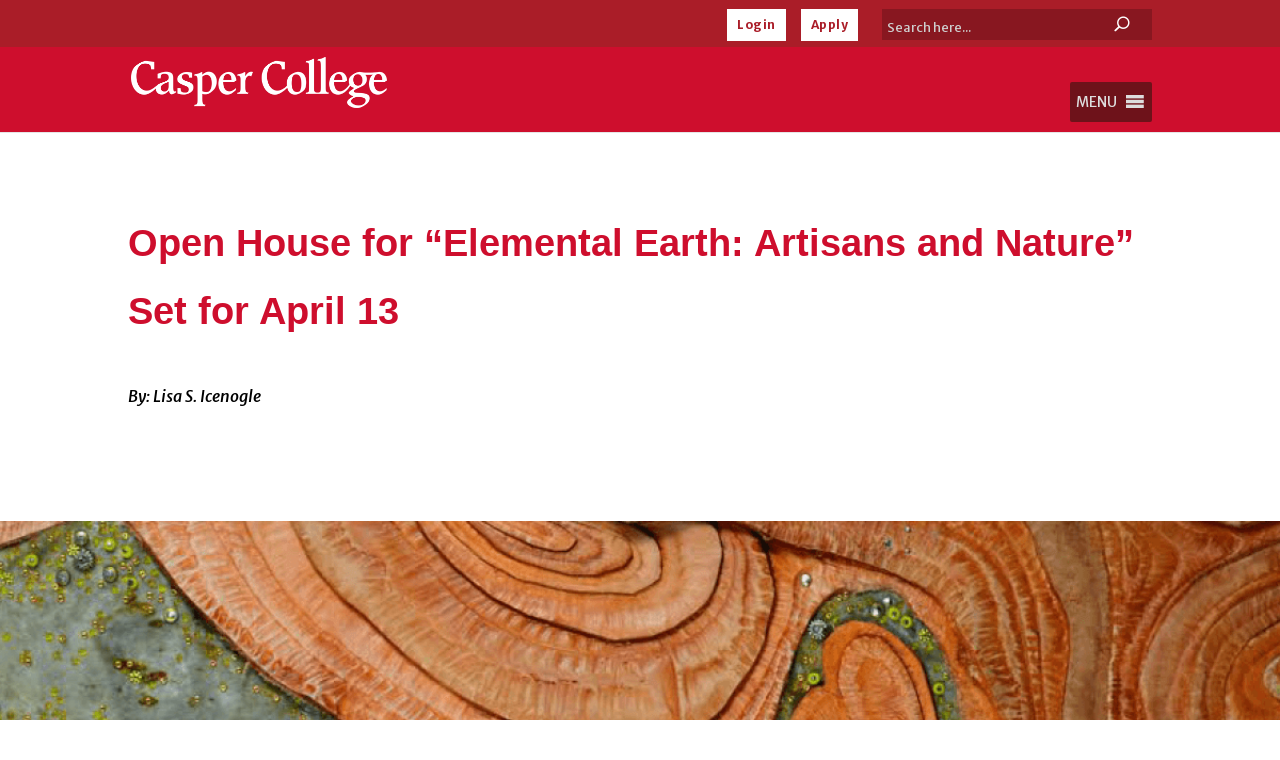

--- FILE ---
content_type: text/html; charset=UTF-8
request_url: https://www.caspercollege.edu/news/2017/04/open-house-for-elemental-earth-artisans-and-nature-set-for-april-13/
body_size: 33610
content:
<!DOCTYPE html><html lang="en-US" prefix="og: https://ogp.me/ns#"><head><meta charset="UTF-8" /><meta http-equiv="X-UA-Compatible" content="IE=edge"><link rel="stylesheet" id="ao_optimized_gfonts" href="https://fonts.googleapis.com/css?family=Merriweather+Sans:300,400,500,600,700,800,italic300,italic400,italic500,italic600,italic700,italic800%7CMerriweather+Sans:300,400,500,600,700,800,italic300,italic400,italic500,italic600,italic700,italic800&amp;display=swap"><link rel="pingback" href="https://www.caspercollege.edu/xmlrpc.php" /> <script type="text/javascript">document.documentElement.className = 'js';</script> <script id="cookieyes" type="text/javascript" src="https://cdn-cookieyes.com/client_data/95e16317a6988983900af13c/script.js"></script> <title>Open House For &quot;Elemental Earth: Artisans And Nature&quot; Set For April 13 &ndash; Casper College</title><meta name="description" content="An open house for the Werner Wildlife Museum’s newest exhibit, “Elemental Earth: Artisans and Nature” will be held from 4 to 6 p.m. on Thursday, April 13."/><meta name="robots" content="follow, index, max-snippet:-1, max-video-preview:-1, max-image-preview:large"/><link rel="canonical" href="https://www.caspercollege.edu/news/2017/04/open-house-for-elemental-earth-artisans-and-nature-set-for-april-13/" /><meta property="og:locale" content="en_US" /><meta property="og:type" content="article" /><meta property="og:title" content="Open House For &quot;Elemental Earth: Artisans And Nature&quot; Set For April 13 &ndash; Casper College" /><meta property="og:description" content="An open house for the Werner Wildlife Museum’s newest exhibit, “Elemental Earth: Artisans and Nature” will be held from 4 to 6 p.m. on Thursday, April 13." /><meta property="og:url" content="https://www.caspercollege.edu/news/2017/04/open-house-for-elemental-earth-artisans-and-nature-set-for-april-13/" /><meta property="og:site_name" content="Casper College" /><meta property="article:publisher" content="https://www.facebook.com/CasperCollege/" /><meta property="article:section" content="Casper College News" /><meta property="og:updated_time" content="2019-09-12T00:15:26-06:00" /><meta property="og:image" content="https://www.caspercollege.edu/wp-content/uploads/2019/06/elementalearthimage.png" /><meta property="og:image:secure_url" content="https://www.caspercollege.edu/wp-content/uploads/2019/06/elementalearthimage.png" /><meta property="og:image:width" content="1200" /><meta property="og:image:height" content="800" /><meta property="og:image:alt" content="An open house for the Werner Wildlife Museum’s newest exhibit, “Elemental Earth: Artisans and Nature” will be held from 4 to 6 p.m. on Thursday, April 13." /><meta property="og:image:type" content="image/png" /><meta property="article:published_time" content="2017-04-04T07:50:34-06:00" /><meta property="article:modified_time" content="2019-09-12T00:15:26-06:00" /><meta name="twitter:card" content="summary_large_image" /><meta name="twitter:title" content="Open House For &quot;Elemental Earth: Artisans And Nature&quot; Set For April 13 &ndash; Casper College" /><meta name="twitter:description" content="An open house for the Werner Wildlife Museum’s newest exhibit, “Elemental Earth: Artisans and Nature” will be held from 4 to 6 p.m. on Thursday, April 13." /><meta name="twitter:site" content="@caspercollege" /><meta name="twitter:creator" content="@caspercollege" /><meta name="twitter:image" content="https://www.caspercollege.edu/wp-content/uploads/2019/06/elementalearthimage.png" /> <script type="application/ld+json" class="rank-math-schema">{"@context":"https://schema.org","@graph":[{"@type":"Place","@id":"https://www.caspercollege.edu/#place","address":{"@type":"PostalAddress","streetAddress":"125 College Drive","addressLocality":"Casper","addressRegion":"Wyoming","postalCode":"82601","addressCountry":"United States"}},{"@type":["EducationalOrganization","Organization"],"@id":"https://www.caspercollege.edu/#organization","name":"Casper College","url":"https://www.caspercollege.edu","sameAs":["https://www.facebook.com/CasperCollege/","https://twitter.com/caspercollege"],"address":{"@type":"PostalAddress","streetAddress":"125 College Drive","addressLocality":"Casper","addressRegion":"Wyoming","postalCode":"82601","addressCountry":"United States"},"logo":{"@type":"ImageObject","@id":"https://www.caspercollege.edu/#logo","url":"https://www.caspercollege.edu/wp-content/uploads/2019/11/CC-Inline-Red-logo-2000.png","contentUrl":"https://www.caspercollege.edu/wp-content/uploads/2019/11/CC-Inline-Red-logo-2000.png","caption":"Casper College","inLanguage":"en-US","width":"2001","height":"389"},"contactPoint":[{"@type":"ContactPoint","telephone":"+1-307-268-2100","contactType":"customer support"}],"location":{"@id":"https://www.caspercollege.edu/#place"}},{"@type":"WebSite","@id":"https://www.caspercollege.edu/#website","url":"https://www.caspercollege.edu","name":"Casper College","publisher":{"@id":"https://www.caspercollege.edu/#organization"},"inLanguage":"en-US"},{"@type":"ImageObject","@id":"https://www.caspercollege.edu/wp-content/uploads/2019/06/elementalearthimage.png","url":"https://www.caspercollege.edu/wp-content/uploads/2019/06/elementalearthimage.png","width":"1200","height":"800","caption":"An open house for the Werner Wildlife Museum\u2019s newest exhibit, \u201cElemental Earth: Artisans and Nature\u201d will be held from 4 to 6 p.m. on Thursday, April 13.","inLanguage":"en-US"},{"@type":"WebPage","@id":"https://www.caspercollege.edu/news/2017/04/open-house-for-elemental-earth-artisans-and-nature-set-for-april-13/#webpage","url":"https://www.caspercollege.edu/news/2017/04/open-house-for-elemental-earth-artisans-and-nature-set-for-april-13/","name":"Open House For &quot;Elemental Earth: Artisans And Nature&quot; Set For April 13 &ndash; Casper College","datePublished":"2017-04-04T07:50:34-06:00","dateModified":"2019-09-12T00:15:26-06:00","isPartOf":{"@id":"https://www.caspercollege.edu/#website"},"primaryImageOfPage":{"@id":"https://www.caspercollege.edu/wp-content/uploads/2019/06/elementalearthimage.png"},"inLanguage":"en-US"},{"@type":"Person","@id":"https://www.caspercollege.edu/author/ryann-leaf/","name":"Ryann Leaf","url":"https://www.caspercollege.edu/author/ryann-leaf/","image":{"@type":"ImageObject","@id":"https://secure.gravatar.com/avatar/f3c8bda7b056307c9b6bc2be072922d65c005cde73ad59e13c4106c8b9fba5d5?s=96&amp;d=mm&amp;r=g","url":"https://secure.gravatar.com/avatar/f3c8bda7b056307c9b6bc2be072922d65c005cde73ad59e13c4106c8b9fba5d5?s=96&amp;d=mm&amp;r=g","caption":"Ryann Leaf","inLanguage":"en-US"},"worksFor":{"@id":"https://www.caspercollege.edu/#organization"}},{"@type":"BlogPosting","headline":"Open House For &quot;Elemental Earth: Artisans And Nature&quot; Set For April 13 &ndash; Casper College","datePublished":"2017-04-04T07:50:34-06:00","dateModified":"2019-09-12T00:15:26-06:00","author":{"@id":"https://www.caspercollege.edu/author/ryann-leaf/","name":"Ryann Leaf"},"publisher":{"@id":"https://www.caspercollege.edu/#organization"},"description":"An open house for the Werner Wildlife Museum\u2019s newest exhibit, \u201cElemental Earth: Artisans and Nature\u201d will be held from 4 to 6 p.m. on Thursday, April 13.","name":"Open House For &quot;Elemental Earth: Artisans And Nature&quot; Set For April 13 &ndash; Casper College","@id":"https://www.caspercollege.edu/news/2017/04/open-house-for-elemental-earth-artisans-and-nature-set-for-april-13/#richSnippet","isPartOf":{"@id":"https://www.caspercollege.edu/news/2017/04/open-house-for-elemental-earth-artisans-and-nature-set-for-april-13/#webpage"},"image":{"@id":"https://www.caspercollege.edu/wp-content/uploads/2019/06/elementalearthimage.png"},"inLanguage":"en-US","mainEntityOfPage":{"@id":"https://www.caspercollege.edu/news/2017/04/open-house-for-elemental-earth-artisans-and-nature-set-for-april-13/#webpage"}}]}</script> <link href='https://fonts.googleapis.com' rel='preconnect' /><link href='https://customer.cludo.com' rel='preconnect' /><link href='https://www.googletagmanager.com' rel='preconnect' /><link href='http://siteimproveanalytics.com' rel='preconnect' /><link href='http://js-agent.newrelic.com' rel='preconnect' /><link href='http://66357007.global.siteimproveanalytics.io' rel='preconnect' /><link href='https://bam.nr-data.net' rel='preconnect' /><link href='https://fonts.gstatic.com' crossorigin='anonymous' rel='preconnect' /><link rel="alternate" type="application/rss+xml" title="Casper College &raquo; Feed" href="https://www.caspercollege.edu/feed/" /><link rel="alternate" type="application/rss+xml" title="Casper College &raquo; Comments Feed" href="https://www.caspercollege.edu/comments/feed/" /><link rel="alternate" title="oEmbed (JSON)" type="application/json+oembed" href="https://www.caspercollege.edu/wp-json/oembed/1.0/embed?url=https%3A%2F%2Fwww.caspercollege.edu%2Fnews%2F2017%2F04%2Fopen-house-for-elemental-earth-artisans-and-nature-set-for-april-13%2F" /><link rel="alternate" title="oEmbed (XML)" type="text/xml+oembed" href="https://www.caspercollege.edu/wp-json/oembed/1.0/embed?url=https%3A%2F%2Fwww.caspercollege.edu%2Fnews%2F2017%2F04%2Fopen-house-for-elemental-earth-artisans-and-nature-set-for-april-13%2F&#038;format=xml" /><meta content="Casper College Divi Child Theme v.1.2" name="generator"/><link rel='stylesheet' id='dashicons-css' href='https://www.caspercollege.edu/wp-includes/css/dashicons.min.css?ver=6.9' type='text/css' media='all' /><link rel='stylesheet' id='tablepress-default-css' href='https://www.caspercollege.edu/wp-content/plugins/tablepress-premium/css/build/default.css?ver=3.2.3' type='text/css' media='all' /><style id='tablepress-default-inline-css' type='text/css'>.tablepress thead th,.tablepress tfoot th{background-color:#000;color:#fff!important;padding:1px 0;font-size:13px;text-align:center;line-height:1.5em}.tablepress-id-1 .column-1 thead th{padding:1px!important}.tablepress tbody td{font-size:12px;text-align:center;padding:1px;line-height:1.5em}.tablepress-id-1 .column-1{width:19%}.tablepress-id-1 .column-2,.tablepress-id-1 .column-3,.tablepress-id-1 .column-4{width:27%}.tablepress-id-25 .column-1{width:27%}.tablepress-id-25 .column-2,.tablepress-id-25 .column-3,.tablepress-id-25 .column-4,{width:15%}.tablepress-id-25 .column-5{width:28%}.tablepress-id-6 .column-2{text-align:left!important;padding-left:15px!important}.tablepress-id-6 tbody td{font-size:16px!important}.tablepress-id-7 .column-2{text-align:left!important;padding-left:15px!important}.tablepress-id-7 tbody td{font-size:16px!important}.tablepress-id-26 tbody td{font-size:15px!important}.tablepress-id-27 tbody td{font-size:15px!important}.tablepress-id-28 tbody td{font-size:15px!important}.tablepress-id-29 tbody td{font-size:15px!important}.tablepress-id-30 tbody td{font-size:15px!important}.tablepress-id-31 tbody td{font-size:15px!important}.tablepress-id-32 tbody td{font-size:15px!important}.tablepress-id-33 tbody td{font-size:15px!important}
/*# sourceURL=tablepress-default-inline-css */</style><link rel='stylesheet' id='tablepress-datatables-buttons-css' href='https://www.caspercollege.edu/wp-content/plugins/tablepress-premium/modules/css/build/datatables.buttons.css?ver=3.2.3' type='text/css' media='all' /><link rel='stylesheet' id='tablepress-datatables-columnfilterwidgets-css' href='https://www.caspercollege.edu/wp-content/plugins/tablepress-premium/modules/css/build/datatables.columnfilterwidgets.css?ver=3.2.3' type='text/css' media='all' /><link rel='stylesheet' id='tablepress-datatables-fixedheader-css' href='https://www.caspercollege.edu/wp-content/plugins/tablepress-premium/modules/css/build/datatables.fixedheader.css?ver=3.2.3' type='text/css' media='all' /><link rel='stylesheet' id='tablepress-datatables-fixedcolumns-css' href='https://www.caspercollege.edu/wp-content/plugins/tablepress-premium/modules/css/build/datatables.fixedcolumns.css?ver=3.2.3' type='text/css' media='all' /><link rel='stylesheet' id='tablepress-datatables-scroll-buttons-css' href='https://www.caspercollege.edu/wp-content/plugins/tablepress-premium/modules/css/build/datatables.scroll-buttons.css?ver=3.2.3' type='text/css' media='all' /><link rel='stylesheet' id='tablepress-responsive-tables-css' href='https://www.caspercollege.edu/wp-content/plugins/tablepress-premium/modules/css/build/responsive-tables.css?ver=3.2.3' type='text/css' media='all' /><link rel='stylesheet' id='divi-style-parent-css' href='https://www.caspercollege.edu/wp-content/themes/Divi/style-static.min.css?ver=4.27.5' type='text/css' media='all' /><link rel='stylesheet' id='divi-style-css' href='https://www.caspercollege.edu/wp-content/themes/Divi-Child-Theme/style.css?ver=4.27.5' type='text/css' media='all' /> <script type="text/javascript" src="https://www.caspercollege.edu/wp-includes/js/jquery/jquery.min.js?ver=3.7.1" id="jquery-core-js"></script> <script type="text/javascript" src="https://www.caspercollege.edu/wp-includes/js/jquery/jquery-migrate.min.js?ver=3.4.1" id="jquery-migrate-js"></script> <link rel="https://api.w.org/" href="https://www.caspercollege.edu/wp-json/" /><link rel="alternate" title="JSON" type="application/json" href="https://www.caspercollege.edu/wp-json/wp/v2/posts/12048" /><link rel="EditURI" type="application/rsd+xml" title="RSD" href="https://www.caspercollege.edu/xmlrpc.php?rsd" /><meta name="generator" content="WordPress 6.9" /><link rel='shortlink' href='https://www.caspercollege.edu/?p=12048' /><style>.nav li.et-hover > ul,
.menu li.et-hover > ul {
	visibility: visible !important;
	opacity: 1 !important; }
.da11y-submenu-show {
	visibility: visible !important;
}
.keyboard-outline {
		outline: #2ea3f2 solid 2px;
	-webkit-transition: none !important;
	transition: none !important;
}
button:active.keyboard-outline,
button:focus.keyboard-outline,
input:active.keyboard-outline,
input:focus.keyboard-outline,
a[role="tab"].keyboard-outline {
	outline-offset: -5px;
}
.et-search-form input:focus.keyboard-outline {
	padding-left: 15px;
	padding-right: 15px;
}
.et_pb_tab {
	-webkit-animation: none !important;
	animation: none !important;
}
.et_pb_contact_form_label,
.widget_search .screen-reader-text,
.et_pb_social_media_follow_network_name,
.et_pb_search .screen-reader-text {
	display: block !important; }
.da11y-screen-reader-text,
.et_pb_contact_form_label,
.widget_search .screen-reader-text,
.et_pb_social_media_follow_network_name,
.et_pb_search .screen-reader-text {
	clip: rect(1px, 1px, 1px, 1px);
	position: absolute !important;
	height: 1px;
	width: 1px;
	overflow: hidden;
	text-shadow: none;
	text-transform: none;
	letter-spacing: normal;
	line-height: normal;
	font-family: -apple-system,BlinkMacSystemFont,"Segoe UI",Roboto,Oxygen-Sans,Ubuntu,Cantarell,"Helvetica Neue",sans-serif;
	font-size: 1em;
	font-weight: 600;
	-webkit-font-smoothing: subpixel-antialiased;
}
.da11y-screen-reader-text:focus {
	background: #f1f1f1;
	color: #00547A;
	-webkit-box-shadow: 0 0 2px 2px rgba(0,0,0,.6);
	box-shadow: 0 0 2px 2px rgba(0,0,0,.6);
	clip: auto !important;
	display: block;
	height: auto;
	left: 5px;
	padding: 15px 23px 14px;
	text-decoration: none;
	top: 7px;
	width: auto;
	z-index: 1000000; }</style><meta name="viewport" content="width=device-width, initial-scale=1.0" /><style type="text/css" id="custom-background-css">body.custom-background { background-color: #ffffff; }</style> <script>(function(w,d,s,l,i){w[l]=w[l]||[];w[l].push({'gtm.start':
new Date().getTime(),event:'gtm.js'});var f=d.getElementsByTagName(s)[0],
j=d.createElement(s),dl=l!='dataLayer'?'&l='+l:'';j.async=true;j.src=
'https://www.googletagmanager.com/gtm.js?id='+i+dl;f.parentNode.insertBefore(j,f);
})(window,document,'script','dataLayer','GTM-5RVNDW2');</script> <link href="https://customer.cludo.com/css/templates/v2.1/essentials/cludo-search.min.css" type="text/css" rel="stylesheet"><link rel="preconnect" href="https://fonts.googleapis.com"><link rel="preconnect" href="https://fonts.gstatic.com" crossorigin><meta name="google-site-verification" content="cF0T0dtfdRESiWG53bNQQjxE3_ciYrik0lVwsZHkywQ"><link rel="icon" href="https://www.caspercollege.edu/wp-content/uploads/2019/09/cropped-casper-college-favicon-32x32.png" sizes="32x32" /><link rel="icon" href="https://www.caspercollege.edu/wp-content/uploads/2019/09/cropped-casper-college-favicon-192x192.png" sizes="192x192" /><link rel="apple-touch-icon" href="https://www.caspercollege.edu/wp-content/uploads/2019/09/cropped-casper-college-favicon-180x180.png" /><meta name="msapplication-TileImage" content="https://www.caspercollege.edu/wp-content/uploads/2019/09/cropped-casper-college-favicon-270x270.png" /><style id="et-divi-customizer-global-cached-inline-styles">body,.et_pb_column_1_2 .et_quote_content blockquote cite,.et_pb_column_1_2 .et_link_content a.et_link_main_url,.et_pb_column_1_3 .et_quote_content blockquote cite,.et_pb_column_3_8 .et_quote_content blockquote cite,.et_pb_column_1_4 .et_quote_content blockquote cite,.et_pb_blog_grid .et_quote_content blockquote cite,.et_pb_column_1_3 .et_link_content a.et_link_main_url,.et_pb_column_3_8 .et_link_content a.et_link_main_url,.et_pb_column_1_4 .et_link_content a.et_link_main_url,.et_pb_blog_grid .et_link_content a.et_link_main_url,body .et_pb_bg_layout_light .et_pb_post p,body .et_pb_bg_layout_dark .et_pb_post p{font-size:16px}.et_pb_slide_content,.et_pb_best_value{font-size:18px}body{color:#000000}h1,h2,h3,h4,h5,h6{color:#ce0e2d}#et_search_icon:hover,.mobile_menu_bar:before,.mobile_menu_bar:after,.et_toggle_slide_menu:after,.et-social-icon a:hover,.et_pb_sum,.et_pb_pricing li a,.et_pb_pricing_table_button,.et_overlay:before,.entry-summary p.price ins,.et_pb_member_social_links a:hover,.et_pb_widget li a:hover,.et_pb_filterable_portfolio .et_pb_portfolio_filters li a.active,.et_pb_filterable_portfolio .et_pb_portofolio_pagination ul li a.active,.et_pb_gallery .et_pb_gallery_pagination ul li a.active,.wp-pagenavi span.current,.wp-pagenavi a:hover,.nav-single a,.tagged_as a,.posted_in a{color:#ce0e2d}.et_pb_contact_submit,.et_password_protected_form .et_submit_button,.et_pb_bg_layout_light .et_pb_newsletter_button,.comment-reply-link,.form-submit .et_pb_button,.et_pb_bg_layout_light .et_pb_promo_button,.et_pb_bg_layout_light .et_pb_more_button,.et_pb_contact p input[type="checkbox"]:checked+label i:before,.et_pb_bg_layout_light.et_pb_module.et_pb_button{color:#ce0e2d}.footer-widget h4{color:#ce0e2d}.et-search-form,.nav li ul,.et_mobile_menu,.footer-widget li:before,.et_pb_pricing li:before,blockquote{border-color:#ce0e2d}.et_pb_counter_amount,.et_pb_featured_table .et_pb_pricing_heading,.et_quote_content,.et_link_content,.et_audio_content,.et_pb_post_slider.et_pb_bg_layout_dark,.et_slide_in_menu_container,.et_pb_contact p input[type="radio"]:checked+label i:before{background-color:#ce0e2d}.container,.et_pb_row,.et_pb_slider .et_pb_container,.et_pb_fullwidth_section .et_pb_title_container,.et_pb_fullwidth_section .et_pb_title_featured_container,.et_pb_fullwidth_header:not(.et_pb_fullscreen) .et_pb_fullwidth_header_container{max-width:1600px}.et_boxed_layout #page-container,.et_boxed_layout.et_non_fixed_nav.et_transparent_nav #page-container #top-header,.et_boxed_layout.et_non_fixed_nav.et_transparent_nav #page-container #main-header,.et_fixed_nav.et_boxed_layout #page-container #top-header,.et_fixed_nav.et_boxed_layout #page-container #main-header,.et_boxed_layout #page-container .container,.et_boxed_layout #page-container .et_pb_row{max-width:1760px}a{color:#036491}#main-header,#main-header .nav li ul,.et-search-form,#main-header .et_mobile_menu{background-color:#ce0e2d}.nav li ul{border-color:#aa1d28}.et_secondary_nav_enabled #page-container #top-header{background-color:#aa1d28!important}#et-secondary-nav li ul{background-color:#aa1d28}#top-header,#top-header a{color:#eae9e7}.et_header_style_centered .mobile_nav .select_page,.et_header_style_split .mobile_nav .select_page,.et_nav_text_color_light #top-menu>li>a,.et_nav_text_color_dark #top-menu>li>a,#top-menu a,.et_mobile_menu li a,.et_nav_text_color_light .et_mobile_menu li a,.et_nav_text_color_dark .et_mobile_menu li a,#et_search_icon:before,.et_search_form_container input,span.et_close_search_field:after,#et-top-navigation .et-cart-info{color:#ffffff}.et_search_form_container input::-moz-placeholder{color:#ffffff}.et_search_form_container input::-webkit-input-placeholder{color:#ffffff}.et_search_form_container input:-ms-input-placeholder{color:#ffffff}#top-menu li.current-menu-ancestor>a,#top-menu li.current-menu-item>a,#top-menu li.current_page_item>a{color:#eae9e7}#main-footer .footer-widget h4,#main-footer .widget_block h1,#main-footer .widget_block h2,#main-footer .widget_block h3,#main-footer .widget_block h4,#main-footer .widget_block h5,#main-footer .widget_block h6{color:#ce0e2d}.footer-widget li:before{border-color:#ce0e2d}#footer-widgets .footer-widget li:before{top:10.6px}#footer-info,#footer-info a{color:#878787}.et-fixed-header#main-header{box-shadow:none!important}body .et_pb_button{background-color:#036491;border-width:0px!important;border-radius:0px;font-weight:bold;font-style:normal;text-transform:none;text-decoration:none;}body.et_pb_button_helper_class .et_pb_button,body.et_pb_button_helper_class .et_pb_module.et_pb_button{}body .et_pb_bg_layout_light.et_pb_button:hover,body .et_pb_bg_layout_light .et_pb_button:hover,body .et_pb_button:hover{color:#ffffff!important;background-color:#ce0e2d}h1,h2,h3,h4,h5,h6,.et_quote_content blockquote p,.et_pb_slide_description .et_pb_slide_title{line-height:1.8em}@media only screen and (min-width:981px){.et_header_style_left #et-top-navigation,.et_header_style_split #et-top-navigation{padding:37px 0 0 0}.et_header_style_left #et-top-navigation nav>ul>li>a,.et_header_style_split #et-top-navigation nav>ul>li>a{padding-bottom:37px}.et_header_style_split .centered-inline-logo-wrap{width:74px;margin:-74px 0}.et_header_style_split .centered-inline-logo-wrap #logo{max-height:74px}.et_pb_svg_logo.et_header_style_split .centered-inline-logo-wrap #logo{height:74px}.et_header_style_centered #top-menu>li>a{padding-bottom:13px}.et_header_style_slide #et-top-navigation,.et_header_style_fullscreen #et-top-navigation{padding:28px 0 28px 0!important}.et_header_style_centered #main-header .logo_container{height:74px}.et_header_style_centered.et_hide_primary_logo #main-header:not(.et-fixed-header) .logo_container,.et_header_style_centered.et_hide_fixed_logo #main-header.et-fixed-header .logo_container{height:13.32px}.et_header_style_left .et-fixed-header #et-top-navigation,.et_header_style_split .et-fixed-header #et-top-navigation{padding:21px 0 0 0}.et_header_style_left .et-fixed-header #et-top-navigation nav>ul>li>a,.et_header_style_split .et-fixed-header #et-top-navigation nav>ul>li>a{padding-bottom:21px}.et_header_style_centered header#main-header.et-fixed-header .logo_container{height:42px}.et_header_style_split #main-header.et-fixed-header .centered-inline-logo-wrap{width:42px;margin:-42px 0}.et_header_style_split .et-fixed-header .centered-inline-logo-wrap #logo{max-height:42px}.et_pb_svg_logo.et_header_style_split .et-fixed-header .centered-inline-logo-wrap #logo{height:42px}.et_header_style_slide .et-fixed-header #et-top-navigation,.et_header_style_fullscreen .et-fixed-header #et-top-navigation{padding:12px 0 12px 0!important}.et_fixed_nav #page-container .et-fixed-header#top-header{background-color:#aa1925!important}.et_fixed_nav #page-container .et-fixed-header#top-header #et-secondary-nav li ul{background-color:#aa1925}.et-fixed-header#main-header,.et-fixed-header#main-header .nav li ul,.et-fixed-header .et-search-form{background-color:rgba(170,29,40,0.9)}.et-fixed-header #top-menu a,.et-fixed-header #et_search_icon:before,.et-fixed-header #et_top_search .et-search-form input,.et-fixed-header .et_search_form_container input,.et-fixed-header .et_close_search_field:after,.et-fixed-header #et-top-navigation .et-cart-info{color:#ffffff!important}.et-fixed-header .et_search_form_container input::-moz-placeholder{color:#ffffff!important}.et-fixed-header .et_search_form_container input::-webkit-input-placeholder{color:#ffffff!important}.et-fixed-header .et_search_form_container input:-ms-input-placeholder{color:#ffffff!important}.et-fixed-header #top-menu li.current-menu-ancestor>a,.et-fixed-header #top-menu li.current-menu-item>a,.et-fixed-header #top-menu li.current_page_item>a{color:#eae9e7!important}.et-fixed-header#top-header a{color:#eae9e7}}@media only screen and (min-width:2000px){.et_pb_row{padding:40px 0}.et_pb_section{padding:80px 0}.single.et_pb_pagebuilder_layout.et_full_width_page .et_post_meta_wrapper{padding-top:120px}.et_pb_fullwidth_section{padding:0}}	h1,h2,h3,h4,h5,h6{font-family:'Merriweather',sans-serif}body,input,textarea,select{font-family:'Merriweather Sans',sans-serif}.et_pb_blurb h4{font-size:30px}.et_pb_accordion .et_pb_toggle_open,.et_pb_accordion .et_pb_toggle_close{padding:16px}@media only screen and (max-width:1360px){.logo_container{display:inline!important}}.login-button{background-color:#584a40;letter-spacing:.5px;color:#fff;padding:0}.login-button a{color:#aa1d28!important;padding:10px 10px 10px 10px!important;font-size:12px;background:#fff}.login-button a:hover{background-color:black;color:#fff!important;padding:10px 10px 10px 10px;opacity:1!important}#top-header{display:block}#et-secondary-menu{display:block;margin-right:2em}#et-secondary-menu>ul>li a{padding-top:.45em}.ac_top-search-form{display:block;float:right;background:#444;background:rgba(0,0,0,.2);border-radius:0px;border:0px solid #7a6e66;height:31px;margin-bottom:.6em}.ac_top-search-form input{width:210px;padding:10px 5px;font-size:13px;float:left;color:white;border:0;background:transparent;border-radius:0px}.ac_top-search-form input::placeholder{color:#CFCFCF!important;font-size:13px;opacity:1}.ac_top-search-form button{position:relative;float:right;border:0;padding:0;cursor:pointer;height:31px;width:60px;color:white;background:transparent;border-left:0px solid #7a6e66;border-radius:0px;font-size:12px;font-weight:bold;letter-spacing:.5px}.ac_top-search-form button:hover{background:black}.et_header_style_left .et-fixed-header #et-top-navigation, .et_header_style_split .et-fixed-header #et-top-navigation {padding:10px 0 0 0;float:right}@media only screen and (max-width:1392px){.et_header_style_left #et-top-navigation, .et_header_style_split #et-top-navigation {padding:1px 0 0 0}}#logo,.logo_container{padding-top:10px}#logo,.logo_container{max-height:70%!important}.et_header_style_left #logo{max-width:30%}@media only screen and (max-width:1392px){#logo,.logo_container{max-height:65%!important}.et_header_style_left #logo{max-width:25%}}@media only screen and (max-width:430px){#logo{margin-top:2em}}#mega-menu-wrap-primary-menu #mega-menu-primary-menu,ul.mega-sub-menu,#mega-menu-wrap-primary-menu li.mega-menu-item,#mega-menu-wrap-primary-menu{padding-bottom:10px!important}#et-top-navigation{padding-top:35px!important}@media only screen and (max-width:981px){#et-top-navigation{padding-top:5px!important}}@media only screen and (max-width:1200px){.et_header_style_left #et-top-navigation, .et_header_style_split #et-top-navigation {padding:10px 0 0 0}}@media only screen and (max-width:981px){.desktop-menu-item{display:none!important}#top-header #et-secondary-nav,#top-header #et-secondary-menu,#top-header{display:block!important}}.et_pb_column_1_3 h1,.et_pb_column_2_5 h1,.et_pb_column_1_4 h1,.et_pb_column_1_5 h1,.et_pb_column_1_6 h1{font-size:38px}.et_pb_column_1_3 h2,.et_pb_column_2_5 h2,.et_pb_column_1_4 h2,.et_pb_column_1_5 h2,.et_pb_column_1_6 h2{font-size:35px}.et_pb_column_1_3 h3,.et_pb_column_2_5 h3,.et_pb_column_1_4 h3,.et_pb_column_1_5 h3,.et_pb_column_1_6 h3{font-size:31px}.et_pb_column_1_3 h4,.et_pb_column_2_5 h4,.et_pb_column_1_4 h4,.et_pb_column_1_5 h4,.et_pb_column_1_6 h4{font-size:27px}.et_pb_column_1_3 h5,.et_pb_column_2_5 h5,.et_pb_column_1_4 h5,.et_pb_column_1_5 h5,.et_pb_column_1_6 h5{font-size:23px}.et_pb_column_1_3 h6,.et_pb_column_2_5 h6,.et_pb_column_1_4 h6,.et_pb_column_1_5 h6,.et_pb_column_1_6 h6{font-size:19px}h1{font-size:38px!important;font-weight:bold;color:#ce0e2d}.low-priority-notice h1{color:black!important}.medium-priority-notice h1{color:black!important}.high-priority-notice h1{color:black!important}.cc-black-background h1{color:white!important;font-size:38px}.cc-dark-gray-background h1{color:white!important;font-size:38px}.cc-light-gray-background h1{color:black!important;font-size:38px}.cc-red-background h1{color:white!important}.cc-light-yellow-background h1{color:black!important;font-size:38px}.cc-program-page-title h1{color:#ffffff!important}.cc-gf-background h1{color:black}.et_pb_title_container h1{font-size:42px}h2{font-size:35px!important;font-weight:bold;color:#7a6e66!important}.low-priority-notice h2{color:black!important}.medium-priority-notice h2{color:black!important}.high-priority-notice h2{color:black!important}.cc-black-background h2{color:white!important;font-size:35px}.cc-dark-gray-background h2{color:white!important;font-size:35px}.cc-light-gray-background h2{color:black!important;font-size:35px}.cc-red-background h2{color:white!important}.cc-light-yellow-background h2{color:black!important;font-size:35px}.school-blog-header h2{font-size:24px!important}.school-blog-heading h2{font-size:24px!important}.cc-home-news h2{font-size:19px!important}.cc-program-catalog-heading h2{color:white!important;background:#7a6e66;padding-top:10px;padding-bottom:10px;padding-right:10px;padding-left:20px;margin-bottom:-40px;z-index:-50}.cc-online-learning-breakout-box h2{color:#7a6e66!important}.cc-program-next-steps h2{color:#fee5ba!important}.cc-gf-background h2{color:black}.cc-blog-news h2{font-size:19px!important}h3{font-size:31px;font-weight:bold;color:#7a6e66!important}.low-priority-notice h3{color:black!important}.medium-priority-notice h3{color:black!important}.high-priority-notice h3{color:black!important}.cc-black-background h3{color:white!important;font-size:31px}.cc-dark-gray-background h3{color:white!important;font-size:31px}.cc-light-gray-background h3{color:black!important;font-size:31px}.cc-red-background h3{color:white!important}.cc-light-yellow-background h3{color:black!important;font-size:31px}.cc-program-catalog-heading h3{color:white!important;background:#7a6e66;padding-top:10px;padding-bottom:10px;padding-right:10px;padding-left:20px;margin-bottom:-40px;z-index:-50}.search h3{font-size:25px;text-decoration:none}.cc-gf-background h3{color:black}h4{font-family:'Merriweather Sans',sans-serif!important;font-size:27px!important;font-weight:bold;color:#7a6e66!important}.low-priority-notice h4{color:black!important}.medium-priority-notice h4{color:black!important}.high-priority-notice h4{color:black!important}.cc-black-background h4{color:white!important;font-size:27px}.cc-dark-gray-background h4{color:white!important;font-size:27px}.cc-light-gray-background h4{color:black!important;font-size:27px}.cc-red-background h4{color:white!important}.cc-light-yellow-background h4{color:black!important;font-size:27px}.cc-next-steps h4 a{color:white!important}.blurb-cta-hover h4{color:white!important;text-align:center}.cc-gf-background h4{color:black}h5{font-family:'Merriweather Sans',sans-serif!important;font-size:23px!important;font-weight:bold;color:#7a6e66!important}.low-priority-notice h5{color:black!important}.medium-priority-notice h5{color:black!important}.high-priority-notice h5{color:black!important}.cc-black-background h5{color:white!important;font-size:23px}.cc-dark-gray-background h5{color:white!important;font-size:23px}.cc-light-gray-background h5{color:black!important;font-size:23px}.cc-red-background h5{color:white!important}.cc-light-yellow-background h5{color:black!important;font-size:23px}.cc-gf-background h5{color:black}.et_pb_toggle_close h5.et_pb_toggle_title,.et_pb_toggle_close .et_pb_toggle_title{color:#036491}h6{font-family:'Merriweather Sans',sans-serif!important;font-size:19px!important;font-weight:bold;color:#7a6e66!important}.low-priority-notice h6{color:black!important}.medium-priority-notice h6{color:black!important}.high-priority-notice h6{color:black!important}.cc-black-background h6{color:white!important;font-size:19px}.cc-dark-gray-background h6{color:white!important;font-size:19px}.cc-light-gray-background h6{color:black!important;font-size:19px}.cc-red-background h6{color:white!important}.cc-light-yellow-background h6{color:black!important;font-size:19px}.cc-gf-background h6{color:black}.cc-footer-background h6{font-family:'Merriweather',serif!important;color:#FEE5BA!important;font-size:16px!important}.cc-fast-fact h6{color:#7a6e66!important;text-align:center;font-weight:bold;font-size:24px!important;line-height:1.5em;font-family:'Merriweather',serif!important}p>p,ol>p,li>p,ul>p,li{font-weight:300}p{font-weight:300}.cc-red-background p{color:white!important;font-weight:300}.cc-home-news p{color:black!important}.cc-blog-news p{color:black!important}a{font-weight:bold}h1 a,h2 a,h3 a,h4 a,h5 a,h6 a{color:#036491}h1 a:hover,h2 a:hover,h3 a:hover,h4 a:hover,h5 a:hover,h6 a:hover{background-color:#036491;color:white!important}.cc-footer-background a{font-weight:500!important;text-decoration:none;color:white!important}.cc-red-background a{color:white!important;text-decoration:underline}.cc-red-background a:hover{text-decoration:none}.cc-dark-gray-background a{color:white!important}.cc-black-background a{color:white!important}.et_pb_post_title_3 .et_pb_title_container .et_pb_title_meta_container a{color:#036491!important}.fwpl-item a{text-decoration:underline;font-weight:bold;padding-left:2px;padding-right:2px}.fwpl-item a:hover{background-color:#036491;color:white;text-decoration:none;padding-left:2px;padding-right:2px}@media only screen and (min-width:981px){.home-testimonial.et_pb_fullwidth_header .et_pb_fullwidth_header_container.left .header-content-container{width:50%;text-shadow:0em 0em 0.3em rgba(0,0,0,0.4)}.et-fixed-header#main-header{-webkit-box-shadow:0px 2px 6px 0px rgba(0,0,0,0.45)!important;-moz-box-shadow:0px 2px 6px 0px rgba(0,0,0,0.45)!important;box-shadow:0px 2px 6px 0px rgba(0,0,0,0.45)!important}}@media (max-width:1360px){#top-menu{display:none}#et_mobile_nav_menu{display:block}}.cc-nav-menu-content li a{padding-bottom:10px}@media only screen and (max-width:981px){.desktop-menu-item{display:none}}button#menu_button.mobile_menu_bar.mobile_menu_bar_toggle:before{color:#fff}.mobile_menu_bar.mobile_menu_bar_toggle{border-width:0px;padding-top:0px;background-color:#ce0e2d!important}@media only screen and (max-width:981px){.desktop-menu-item{display:none}}.cludo-banner,.search-results-item{border-bottom:1px solid #ccc;padding:1.5rem 0.5rem}#cludo-search-results ul .search-results-item .path, .cludo-search-results ul .search-results-item .path {display:none}#cludo-search-results ul h2,.cludo-search-results ul ul h2,ul.search_autocomplete ul h2{font-size:25px!important;color:#036491!important;font-weight:bold}#cludo-search-results ul p,.cludo-search-results ul ul p,ul.search_autocomplete ul p{color:black}#cludo-search-results .cludo-banner{padding:15px;margin:15px 0;border-left:5px solid #f5a800}#cludo-search-results .cludo-page-navigation .powered-by-cludo,.cludo-page-navigation .powered-by-cludo,.cludo-search-results .cludo-page-navigation .powered-by-cludo{display:none}.et_pb_section_1{padding:2% 0% 2% 0%}.entry-title{font-size:42px;margin:0em 0}.custom-select{position:relative;margin:auto}.ten-columns .et_pb_module{width:10%;float:left}.nine-columns .et_pb_module{width:11.11%;float:left}.eight-columns .et_pb_module{width:12.5%;float:left}.seven-columns .et_pb_module{width:14.28%;float:left}.six-columns .et_pb_module{width:16.66%;float:left}.five-columns .et_pb_module{width:20%;float:left}.cc-fullwidth-button{width:100%;text-align:center}.et_pb_button{color:white}.et_pb_toggle{border:1px solid #d6d1ca}.et_pb_toggle_close {background-color: #f0efef!important}@media all and (max-width:980px){.custom_row{display:-webkit-box;display:-moz-box;display:-ms-flexbox;display:-webkit-flex;display:flex;-webkit-flex-wrap:wrap;flex-wrap:wrap}.first-on-mobile{-webkit-order:1;order:1}.second-on-mobile{-webkit-order:2;order:2}.third-on-mobile{-webkit-order:3;order:3}.fourth-on-mobile{-webkit-order:4;order:4}.custom_row:last-child .et_pb_column:last-child{margin-bottom:30px}}.low-priority-notice{background-image:linear-gradient(151deg,#f0efef 30%,#d6d1ca 100%);border-top:solid;border-top-width:3px;border-top-color:#fbaa19;padding-top:10px;padding-right:10px;padding-bottom:10px;padding-left:10px;margin-top:-15px}.medium-priority-notice{background-image:linear-gradient(151deg,#f0efef 30%,#d6d1ca 100%);border-top:solid;border-top-width:3px;border-top-color:#ce0e2d;padding-top:10px;padding-right:10px;padding-bottom:10px;padding-left:10px;margin-top:-15px}.high-priority-notice{background-image:linear-gradient(151deg,#fff4e6 30%,#fee5ba 100%);border-top:solid;border-top-width:3px;border-top-color:#fbaa19;padding-top:10px;padding-right:10px;padding-bottom:10px;padding-left:10px;margin-top:-15px}.cc-black-background{color:white!important;background:#4d4d4d;padding:10px}.cc-dark-gray-background{background:#8c827a;padding:10px}.cc-light-gray-background{background:#f0efef;padding:10px}.cc-red-background{color:white!important;background:#ce0e2d;padding:10px}.cc-red-background{color:white!important}.cc-light-yellow-background{background:#ffefd6;padding:10px}.tuition-table tr td{font-size:97%}.cc-sidebar-menu{padding-top:10px;padding-bottom:10px;padding-left:15px;border-width:0px 0px 0px 2px;border-style:solid;border-color:#d6d1ca;font-weight:normal}.cc-sidebar-menu ul li{padding-top:10px}.et_pb_widget.widget_nav_menu li{margin-bottom:0px}.blurb-cta-hover,.blurb-cta-hover .et-pb-icon{-webkit-transition:all .5s ease;-moz-transition:all .5s ease;-o-transition:all .5s ease;-ms-transition:all .5s ease;transition:all .5s ease}.blurb-cta-hover:hover{background:transparent;-moz-box-shadow:0px 5px 30px rgba(0,0,0,0.1);-webkit-box-shadow:0px 5px 30px rgba(0,0,0,0.1);box-shadow:0px 5px 30px rgba(0,0,0,0.1);-webkit-transform:scale(1.05);transform:scale(1.05)}.blurb-cta-hover:hover .et-pb-icon{-webkit-transform:scale(1.5);transform:scale(1.5)}.cc-gf-background{background:#ffefd6}.cc-gf-background-section{padding:15px;margin-bottom:15px!important}.et_pb_title_meta_container{padding:10px 0px 0px 0px}.single.et_right_sidebar .et_pb_fullwidth_section .et_pb_title_container,.single.et_right_sidebar .et_pb_fullwidth_section .et_pb_title_container{width:80%}.et_pb_post_title.cc-program-page-title{padding:0%!important}.cc-program-page-title{margin-top:-100px;background:linear-gradient(40deg,rgba(74,60,49,0.9),60%,rgba(255,255,255,0.4));text-shadow:0em 0em 0.3em rgba(0,0,0,0.4)}.cc-program-body-first-row{margin-top:-50px;margin-bottom:-3px}.cc-intro{font-size:20px;line-height:1.4em}.cc-program-career{margin-top:-35px}.cc-program-transfer{margin-top:-5%}.cc-program-career-deets{margin-top:-5%}.cc-testimonial-text-no-pic{margin-left:0vw;font-family:Merriweather,“Times New Roman”,Times,serif;color:#ce0e2d;font-style:italic;font-size:25px;line-height:1.4em;margin-right:5vw}.cc-testimonial-credit-no-pic{margin-left:0vw;font-size:14px;margin-right:5vw}.cc-testimonial-open-quote-no-pic{margin-left:-1vw;max-height:60%;margin-bottom:-60px}.cc-testimonial-open-quote-no-pic img{width:60%;max-width:60%;min-height:60%;height:60%;max-height:60%;z-index:-50}.cc-testimonial-row{margin-top:20px;margin-bottom:4vw}.cc-testimonial-photo{max-width:60%;margin-left:3vw;margin-right:-15vw;padding:2px}.cc-testimonial-photo img{border-radius:50%}.cc-testimonial-text{font-family:Merriweather,“Times New Roman”,Times,serif;color:#ce0e2d;font-style:italic;font-size:25px;line-height:1.4em;margin-left:-10vw;margin-right:5vw}.cc-testimonial-credit{font-size:14px;margin-left:-10vw;margin-right:5vw}.cc-testimonial-open-quote{max-height:60%;margin-bottom:-60px;margin-left:-11vw}.cc-testimonial-open-quote img{width:60%;max-width:60%;min-height:60%;height:60%;max-height:60%;z-index:-50}.cc-testimonial-close-quote{margin-top:-150px;padding-right:95px}.cc-testimonial-close-quote img{width:60%;max-width:60%;min-height:60%;height:60%;max-height:60%;z-index:-50}.cc-program-body-third-row{margin-top:-30px}#white-heading.et_pb_text_inner{color:white!important}.cc-program-catalog-info{background:linear-gradient(to bottom right,#fff4e6,60%,#fee5ba);padding-top:15px;padding-bottom:10px;padding-right:10px;padding-left:20px;margin-top:20px}.cc-online-learning-breakout-box{border-top-style:solid;border-bottom-style:solid;border-top-width:3px;border-bottom-width:3px;border-top-color:#ce0e2d;border-bottom-color:#ce0e2d;padding-top:15px;padding-bottom:20px}.cc-program-next-steps-cta{padding:2%;margin-top:0%}.cc-program-sidebar-menu{margin-bottom:-20px!important;padding-top:10px!important;padding-bottom:10px!important;padding-left:15px!important;border-width:0px 0px 0px 2px!important;border-style:solid!important;border-color:#d6d1ca!important}.cc-program-sidebar-menu ul li{padding-top:10px;font-size:13px}.cc-program-contact-info{margin-top:-40px;padding-top:10px;padding-bottom:10px;padding-left:15px;border-width:0px 0px 0px 2px;border-style:solid;border-color:#d6d1ca}.cc-program-contact-info a{font-weight:normal}.facetwp-facet-directory_area .facetwp-dropdown{width:200px}.facetwp-facet-directory_aca_dept .facetwp-dropdown{width:200px}.fwpl-item{font-weight:300}.fwpl-item.cc-facet-word-spacing{word-spacing:20px}.cc-sidebar-facetwp-filter{padding-left:15px;padding-top:10px;padding-bottom:10px;background:#ffefd6;font-size:13px}.cc-blog-news.et_pb_posts .et_pb_post img,.et_pb_posts .et_overlay{height:30%!important;width:30%;float:right;right:0;margin-left:25px;padding-bottom:20px}.cc-home-first-story.et_pb_posts .et_pb_post img,.et_pb_posts .et_overlay{height:50%!important;width:50%;float:left;left:0;margin-right:25px}.cc-hero-image-border img{border-radius:0% 0% 50% 50% / 0% 0% 12% 12%}.cc-fast-fact h5{color:#ce0e2d!important;font-size:45px!important;text-align:center;font-weight:bold;font-family:'Merriweather Sans',Helvetica,Arial,Lucida,sans-serif}.cc-fast-fact h6{color:#7a6e66!important;text-align:center;font-weight:bold;font-size:24px!important;line-height:1.5em;font-family:'Merriweather',serif!important}.homepage-title h1{font-size:0;width:1px;height:1px;display:inline-block;overflow:hidden;position:absolute!important;border:0!important;padding:0!important;margin:0!important;clip:rect(1px,1px,1px,1px)}.cc-footer-background{font-size:12px;color:white!important;background:#333333!important}@media only screen and (max-width:981px){#logo{content:url("https://www.caspercollege.edu/wp-content/uploads/casper-college-logo-mobile.png")!important;width:145px;max-width:145px!important;max-height:50px}header#main-header{padding-top:0px!important}}span.menu-closed:before{content:"4c";display:block;color:#fff;font-size:16px;font-family:ETmodules}span.menu-closed.menu-open:before{content:"4d"}@media (max-width:767px){.et_pb_title_container h1{font-size:28px!important}h1{font-size:28px!important}h2{font-size:26px!important;line-height:1.5em}h3{font-size:24px!important;line-height:1.5em}h4{font-size:22px!important;line-height:1.5em}h5{font-size:20px!important;line-height:1.5em}h6{font-size:18px!important;line-height:1.5em}#reveal{display:none}.rv_button.closed:before{content:"33"}.rv_button.opened:before{content:"32"}.gq_r_inline_buttons .et_pb_button_module_wrapper{display:inline-block;margin:10px 10px 10px 0px!important}.cc-program-mobile-cta-button{font-size:16px}.et_pb_module .et_pb_button:hover{color:white!important}.cc-facet-word-spacing p{word-spacing: 20px!important}.cc-mobile-nav-menu-button{font-size:16px;color:white!important}.cc-mobile-nav-menu-button a{font-size:16px;color:white!important}.cc-mobile-nav-menu-content{border-style:solid;border-top-width:3px;border-bottom-width:3px;border-color:#ce0e2d;padding-top:10px;padding-left:8px;margin-top:-3.1%}.cc-mobile-nav-menu-content ul li{padding-top:10px}.cc-nav-menu-content ul li{padding-bottom:10px}.cc-nav-menu-content a li{padding-bottom:10px}.et_pb_button.cc-mobile-nav-menu-button.rv_button.closed{margin-bottom:1em}.cc-program-contact-info{margin-top:0px}.cc-program-page-title{background:#7a6e66;margin-top:-25px!important;margin-bottom:10px!important}.cc-intro{font-size:18px!important;line-height:1.4em}.cc-testimonial-row{margin-top:0px;margin-bottom:0px}.cc-testimonial-text{font-size:20px;line-height:1.4em;margin-left:0px;margin-right:0px}.cc-testimonial-text-no-pic{font-size:18px;margin-right:0}.cc-testimonial-credit{font-size:14px;margin-left:0px;margin-right:0px;padding-bottom:25px}.interest-finder-label h2{font-size:24px!important}.ten-columns .et_pb_module{width:20%}.nine-columns .et_pb_module{width:33.3%}.eight-columns .et_pb_module{width:25%}.seven-columns .et_pb_module{width:50%}.six-columns .et_pb_module{width:33.3%}.five-columns .et_pb_module{width:33.3%}}@media (max-width:980px){.flex-columns .et_pb_row{display:flex}.flex-columns.twobytwo .et_pb_row{display:flex}.flex-columns.twobytwo .et_pb_row{flex-wrap:wrap}.flex-columns.twobytwo .et_pb_row .et_pb_column{width:50%!important}}@media (max-width:479px){.flex-columns.twobytwo .et_pb_row{flex-wrap:wrap}.flex-columns.twobytwo .et_pb_row .et_pb_column{width:50%!important}}.gform_legacy_markup_wrapper .gfield_time_ampm_shim{display:none}.wp-caption{background:none;border:none;text-align:left}.facetwp-facet input.facetwp-search,.facetwp-facet input.facetwp-location{min-width:215px!important}select.facetwp-dropdown{max-width:215px}.et-social-twitter a.icon:before{content:"\1d54f"}li.et_pb_social_media_follow_network_2.et_pb_social_icon.et_pb_social_network_link.et-social-twitter{display:none}@media screen and (max-width:39.9375em){select.facetwp-dropdown{max-width:250px}}</style><style type="text/css">@charset "UTF-8";/** THIS FILE IS AUTOMATICALLY GENERATED - DO NOT MAKE MANUAL EDITS! **//** Custom CSS should be added to Mega Menu > Menu Themes > Custom Styling **/.mega-menu-last-modified-1768916295 { content: 'Tuesday 20th January 2026 13:38:15 UTC'; }#mega-menu-wrap-primary-menu, #mega-menu-wrap-primary-menu #mega-menu-primary-menu, #mega-menu-wrap-primary-menu #mega-menu-primary-menu ul.mega-sub-menu, #mega-menu-wrap-primary-menu #mega-menu-primary-menu li.mega-menu-item, #mega-menu-wrap-primary-menu #mega-menu-primary-menu li.mega-menu-row, #mega-menu-wrap-primary-menu #mega-menu-primary-menu li.mega-menu-column, #mega-menu-wrap-primary-menu #mega-menu-primary-menu a.mega-menu-link, #mega-menu-wrap-primary-menu #mega-menu-primary-menu span.mega-menu-badge, #mega-menu-wrap-primary-menu button.mega-close, #mega-menu-wrap-primary-menu button.mega-toggle-standard {transition: none;border-radius: 0;box-shadow: none;background: none;border: 0;bottom: auto;box-sizing: border-box;clip: auto;color: #666;display: block;float: none;font-family: inherit;font-size: 14px;height: auto;left: auto;line-height: 1.5;list-style-type: none;margin: 0;min-height: auto;max-height: none;min-width: auto;max-width: none;opacity: 1;outline: none;overflow: visible;padding: 0;position: relative;pointer-events: auto;right: auto;text-align: left;text-decoration: none;text-indent: 0;text-transform: none;transform: none;top: auto;vertical-align: baseline;visibility: inherit;width: auto;word-wrap: break-word;white-space: normal;-webkit-tap-highlight-color: transparent;}#mega-menu-wrap-primary-menu:before, #mega-menu-wrap-primary-menu:after, #mega-menu-wrap-primary-menu #mega-menu-primary-menu:before, #mega-menu-wrap-primary-menu #mega-menu-primary-menu:after, #mega-menu-wrap-primary-menu #mega-menu-primary-menu ul.mega-sub-menu:before, #mega-menu-wrap-primary-menu #mega-menu-primary-menu ul.mega-sub-menu:after, #mega-menu-wrap-primary-menu #mega-menu-primary-menu li.mega-menu-item:before, #mega-menu-wrap-primary-menu #mega-menu-primary-menu li.mega-menu-item:after, #mega-menu-wrap-primary-menu #mega-menu-primary-menu li.mega-menu-row:before, #mega-menu-wrap-primary-menu #mega-menu-primary-menu li.mega-menu-row:after, #mega-menu-wrap-primary-menu #mega-menu-primary-menu li.mega-menu-column:before, #mega-menu-wrap-primary-menu #mega-menu-primary-menu li.mega-menu-column:after, #mega-menu-wrap-primary-menu #mega-menu-primary-menu a.mega-menu-link:before, #mega-menu-wrap-primary-menu #mega-menu-primary-menu a.mega-menu-link:after, #mega-menu-wrap-primary-menu #mega-menu-primary-menu span.mega-menu-badge:before, #mega-menu-wrap-primary-menu #mega-menu-primary-menu span.mega-menu-badge:after, #mega-menu-wrap-primary-menu button.mega-close:before, #mega-menu-wrap-primary-menu button.mega-close:after, #mega-menu-wrap-primary-menu button.mega-toggle-standard:before, #mega-menu-wrap-primary-menu button.mega-toggle-standard:after {display: none;}#mega-menu-wrap-primary-menu {border-radius: 0px;}@media only screen and (min-width: 1281px) {#mega-menu-wrap-primary-menu {background-color: rgba(255, 255, 255, 0);}}#mega-menu-wrap-primary-menu.mega-keyboard-navigation .mega-menu-toggle:focus, #mega-menu-wrap-primary-menu.mega-keyboard-navigation .mega-toggle-block:focus, #mega-menu-wrap-primary-menu.mega-keyboard-navigation .mega-toggle-block a:focus, #mega-menu-wrap-primary-menu.mega-keyboard-navigation .mega-toggle-block .mega-search input[type=text]:focus, #mega-menu-wrap-primary-menu.mega-keyboard-navigation .mega-toggle-block button.mega-toggle-animated:focus, #mega-menu-wrap-primary-menu.mega-keyboard-navigation #mega-menu-primary-menu a:focus, #mega-menu-wrap-primary-menu.mega-keyboard-navigation #mega-menu-primary-menu span:focus, #mega-menu-wrap-primary-menu.mega-keyboard-navigation #mega-menu-primary-menu input:focus, #mega-menu-wrap-primary-menu.mega-keyboard-navigation #mega-menu-primary-menu li.mega-menu-item a.mega-menu-link:focus, #mega-menu-wrap-primary-menu.mega-keyboard-navigation #mega-menu-primary-menu form.mega-search-open:has(input[type=text]:focus), #mega-menu-wrap-primary-menu.mega-keyboard-navigation #mega-menu-primary-menu + button.mega-close:focus {outline-style: solid;outline-width: 3px;outline-color: #109cde;outline-offset: -3px;}#mega-menu-wrap-primary-menu.mega-keyboard-navigation .mega-toggle-block button.mega-toggle-animated:focus {outline-offset: 2px;}#mega-menu-wrap-primary-menu.mega-keyboard-navigation > li.mega-menu-item > a.mega-menu-link:focus {background-color: #333;color: #ffffff;font-weight: bold;text-decoration: none;border-color: #fff;}@media only screen and (max-width: 1280px) {#mega-menu-wrap-primary-menu.mega-keyboard-navigation > li.mega-menu-item > a.mega-menu-link:focus {color: #ffffff;background-color: #333;}}#mega-menu-wrap-primary-menu #mega-menu-primary-menu {text-align: right;padding: 0px;}#mega-menu-wrap-primary-menu #mega-menu-primary-menu a.mega-menu-link {cursor: pointer;display: inline;}#mega-menu-wrap-primary-menu #mega-menu-primary-menu a.mega-menu-link .mega-description-group {vertical-align: middle;display: inline-block;transition: none;}#mega-menu-wrap-primary-menu #mega-menu-primary-menu a.mega-menu-link .mega-description-group .mega-menu-title, #mega-menu-wrap-primary-menu #mega-menu-primary-menu a.mega-menu-link .mega-description-group .mega-menu-description {transition: none;line-height: 1.5;display: block;}#mega-menu-wrap-primary-menu #mega-menu-primary-menu a.mega-menu-link .mega-description-group .mega-menu-description {font-style: italic;font-size: 0.8em;text-transform: none;font-weight: normal;}#mega-menu-wrap-primary-menu #mega-menu-primary-menu li.mega-menu-megamenu li.mega-menu-item.mega-icon-left.mega-has-description.mega-has-icon > a.mega-menu-link {display: flex;align-items: center;}#mega-menu-wrap-primary-menu #mega-menu-primary-menu li.mega-menu-megamenu li.mega-menu-item.mega-icon-left.mega-has-description.mega-has-icon > a.mega-menu-link:before {flex: 0 0 auto;align-self: flex-start;}#mega-menu-wrap-primary-menu #mega-menu-primary-menu li.mega-menu-tabbed.mega-menu-megamenu > ul.mega-sub-menu > li.mega-menu-item.mega-icon-left.mega-has-description.mega-has-icon > a.mega-menu-link {display: block;}#mega-menu-wrap-primary-menu #mega-menu-primary-menu li.mega-menu-item.mega-icon-top > a.mega-menu-link {display: table-cell;vertical-align: middle;line-height: initial;}#mega-menu-wrap-primary-menu #mega-menu-primary-menu li.mega-menu-item.mega-icon-top > a.mega-menu-link:before {display: block;margin: 0 0 6px 0;text-align: center;}#mega-menu-wrap-primary-menu #mega-menu-primary-menu li.mega-menu-item.mega-icon-top > a.mega-menu-link > span.mega-title-below {display: inline-block;transition: none;}@media only screen and (max-width: 1280px) {#mega-menu-wrap-primary-menu #mega-menu-primary-menu > li.mega-menu-item.mega-icon-top > a.mega-menu-link {display: block;line-height: 40px;}#mega-menu-wrap-primary-menu #mega-menu-primary-menu > li.mega-menu-item.mega-icon-top > a.mega-menu-link:before {display: inline-block;margin: 0 6px 0 0;text-align: left;}}#mega-menu-wrap-primary-menu #mega-menu-primary-menu li.mega-menu-item.mega-icon-right > a.mega-menu-link:before {float: right;margin: 0 0 0 6px;}#mega-menu-wrap-primary-menu #mega-menu-primary-menu > li.mega-animating > ul.mega-sub-menu {pointer-events: none;}#mega-menu-wrap-primary-menu #mega-menu-primary-menu li.mega-disable-link > a.mega-menu-link, #mega-menu-wrap-primary-menu #mega-menu-primary-menu li.mega-menu-megamenu li.mega-disable-link > a.mega-menu-link {cursor: inherit;}#mega-menu-wrap-primary-menu #mega-menu-primary-menu li.mega-menu-item-has-children.mega-disable-link > a.mega-menu-link, #mega-menu-wrap-primary-menu #mega-menu-primary-menu li.mega-menu-megamenu > li.mega-menu-item-has-children.mega-disable-link > a.mega-menu-link {cursor: pointer;}#mega-menu-wrap-primary-menu #mega-menu-primary-menu p {margin-bottom: 10px;}#mega-menu-wrap-primary-menu #mega-menu-primary-menu input, #mega-menu-wrap-primary-menu #mega-menu-primary-menu img {max-width: 100%;}#mega-menu-wrap-primary-menu #mega-menu-primary-menu li.mega-menu-item > ul.mega-sub-menu {display: block;visibility: hidden;opacity: 1;pointer-events: auto;}@media only screen and (max-width: 1280px) {#mega-menu-wrap-primary-menu #mega-menu-primary-menu li.mega-menu-item > ul.mega-sub-menu {display: none;visibility: visible;opacity: 1;}#mega-menu-wrap-primary-menu #mega-menu-primary-menu li.mega-menu-item.mega-toggle-on > ul.mega-sub-menu, #mega-menu-wrap-primary-menu #mega-menu-primary-menu li.mega-menu-megamenu.mega-menu-item.mega-toggle-on ul.mega-sub-menu {display: block;}#mega-menu-wrap-primary-menu #mega-menu-primary-menu li.mega-menu-megamenu.mega-menu-item.mega-toggle-on li.mega-hide-sub-menu-on-mobile > ul.mega-sub-menu, #mega-menu-wrap-primary-menu #mega-menu-primary-menu li.mega-hide-sub-menu-on-mobile > ul.mega-sub-menu {display: none;}}@media only screen and (min-width: 1281px) {#mega-menu-wrap-primary-menu #mega-menu-primary-menu[data-effect="fade"] li.mega-menu-item > ul.mega-sub-menu {opacity: 0;transition: opacity 200ms ease-in, visibility 200ms ease-in;}#mega-menu-wrap-primary-menu #mega-menu-primary-menu[data-effect="fade"].mega-no-js li.mega-menu-item:hover > ul.mega-sub-menu, #mega-menu-wrap-primary-menu #mega-menu-primary-menu[data-effect="fade"].mega-no-js li.mega-menu-item:focus > ul.mega-sub-menu, #mega-menu-wrap-primary-menu #mega-menu-primary-menu[data-effect="fade"] li.mega-menu-item.mega-toggle-on > ul.mega-sub-menu, #mega-menu-wrap-primary-menu #mega-menu-primary-menu[data-effect="fade"] li.mega-menu-item.mega-menu-megamenu.mega-toggle-on ul.mega-sub-menu {opacity: 1;}#mega-menu-wrap-primary-menu #mega-menu-primary-menu[data-effect="fade_up"] li.mega-menu-item.mega-menu-megamenu > ul.mega-sub-menu, #mega-menu-wrap-primary-menu #mega-menu-primary-menu[data-effect="fade_up"] li.mega-menu-item.mega-menu-flyout ul.mega-sub-menu {opacity: 0;transform: translate(0, 10px);transition: opacity 200ms ease-in, transform 200ms ease-in, visibility 200ms ease-in;}#mega-menu-wrap-primary-menu #mega-menu-primary-menu[data-effect="fade_up"].mega-no-js li.mega-menu-item:hover > ul.mega-sub-menu, #mega-menu-wrap-primary-menu #mega-menu-primary-menu[data-effect="fade_up"].mega-no-js li.mega-menu-item:focus > ul.mega-sub-menu, #mega-menu-wrap-primary-menu #mega-menu-primary-menu[data-effect="fade_up"] li.mega-menu-item.mega-toggle-on > ul.mega-sub-menu, #mega-menu-wrap-primary-menu #mega-menu-primary-menu[data-effect="fade_up"] li.mega-menu-item.mega-menu-megamenu.mega-toggle-on ul.mega-sub-menu {opacity: 1;transform: translate(0, 0);}#mega-menu-wrap-primary-menu #mega-menu-primary-menu[data-effect="slide_up"] li.mega-menu-item.mega-menu-megamenu > ul.mega-sub-menu, #mega-menu-wrap-primary-menu #mega-menu-primary-menu[data-effect="slide_up"] li.mega-menu-item.mega-menu-flyout ul.mega-sub-menu {transform: translate(0, 10px);transition: transform 200ms ease-in, visibility 200ms ease-in;}#mega-menu-wrap-primary-menu #mega-menu-primary-menu[data-effect="slide_up"].mega-no-js li.mega-menu-item:hover > ul.mega-sub-menu, #mega-menu-wrap-primary-menu #mega-menu-primary-menu[data-effect="slide_up"].mega-no-js li.mega-menu-item:focus > ul.mega-sub-menu, #mega-menu-wrap-primary-menu #mega-menu-primary-menu[data-effect="slide_up"] li.mega-menu-item.mega-toggle-on > ul.mega-sub-menu, #mega-menu-wrap-primary-menu #mega-menu-primary-menu[data-effect="slide_up"] li.mega-menu-item.mega-menu-megamenu.mega-toggle-on ul.mega-sub-menu {transform: translate(0, 0);}}#mega-menu-wrap-primary-menu #mega-menu-primary-menu li.mega-menu-item.mega-menu-megamenu ul.mega-sub-menu li.mega-collapse-children > ul.mega-sub-menu {display: none;}#mega-menu-wrap-primary-menu #mega-menu-primary-menu li.mega-menu-item.mega-menu-megamenu ul.mega-sub-menu li.mega-collapse-children.mega-toggle-on > ul.mega-sub-menu {display: block;}#mega-menu-wrap-primary-menu #mega-menu-primary-menu.mega-no-js li.mega-menu-item:hover > ul.mega-sub-menu, #mega-menu-wrap-primary-menu #mega-menu-primary-menu.mega-no-js li.mega-menu-item:focus > ul.mega-sub-menu, #mega-menu-wrap-primary-menu #mega-menu-primary-menu li.mega-menu-item.mega-toggle-on > ul.mega-sub-menu {visibility: visible;}#mega-menu-wrap-primary-menu #mega-menu-primary-menu li.mega-menu-item.mega-menu-megamenu ul.mega-sub-menu ul.mega-sub-menu {visibility: inherit;opacity: 1;display: block;}#mega-menu-wrap-primary-menu #mega-menu-primary-menu li.mega-menu-item.mega-menu-megamenu ul.mega-sub-menu li.mega-1-columns > ul.mega-sub-menu > li.mega-menu-item {float: left;width: 100%;}#mega-menu-wrap-primary-menu #mega-menu-primary-menu li.mega-menu-item.mega-menu-megamenu ul.mega-sub-menu li.mega-2-columns > ul.mega-sub-menu > li.mega-menu-item {float: left;width: 50%;}#mega-menu-wrap-primary-menu #mega-menu-primary-menu li.mega-menu-item.mega-menu-megamenu ul.mega-sub-menu li.mega-3-columns > ul.mega-sub-menu > li.mega-menu-item {float: left;width: 33.3333333333%;}#mega-menu-wrap-primary-menu #mega-menu-primary-menu li.mega-menu-item.mega-menu-megamenu ul.mega-sub-menu li.mega-4-columns > ul.mega-sub-menu > li.mega-menu-item {float: left;width: 25%;}#mega-menu-wrap-primary-menu #mega-menu-primary-menu li.mega-menu-item.mega-menu-megamenu ul.mega-sub-menu li.mega-5-columns > ul.mega-sub-menu > li.mega-menu-item {float: left;width: 20%;}#mega-menu-wrap-primary-menu #mega-menu-primary-menu li.mega-menu-item.mega-menu-megamenu ul.mega-sub-menu li.mega-6-columns > ul.mega-sub-menu > li.mega-menu-item {float: left;width: 16.6666666667%;}#mega-menu-wrap-primary-menu #mega-menu-primary-menu li.mega-menu-item a[class^="dashicons"]:before {font-family: dashicons;}#mega-menu-wrap-primary-menu #mega-menu-primary-menu li.mega-menu-item a.mega-menu-link:before {display: inline-block;font: inherit;font-family: dashicons;position: static;margin: 0 6px 0 0px;vertical-align: top;-webkit-font-smoothing: antialiased;-moz-osx-font-smoothing: grayscale;color: inherit;background: transparent;height: auto;width: auto;top: auto;}#mega-menu-wrap-primary-menu #mega-menu-primary-menu li.mega-menu-item.mega-hide-text a.mega-menu-link:before {margin: 0;}#mega-menu-wrap-primary-menu #mega-menu-primary-menu li.mega-menu-item.mega-hide-text li.mega-menu-item a.mega-menu-link:before {margin: 0 6px 0 0;}#mega-menu-wrap-primary-menu #mega-menu-primary-menu li.mega-align-bottom-left.mega-toggle-on > a.mega-menu-link {border-radius: 0px;}#mega-menu-wrap-primary-menu #mega-menu-primary-menu li.mega-align-bottom-right > ul.mega-sub-menu {right: 0;}#mega-menu-wrap-primary-menu #mega-menu-primary-menu li.mega-align-bottom-right.mega-toggle-on > a.mega-menu-link {border-radius: 0px;}@media only screen and (min-width: 1281px) {#mega-menu-wrap-primary-menu #mega-menu-primary-menu > li.mega-menu-megamenu.mega-menu-item {position: static;}}#mega-menu-wrap-primary-menu #mega-menu-primary-menu > li.mega-menu-item {margin: 0 1px 0 0;display: inline-block;height: auto;vertical-align: middle;}#mega-menu-wrap-primary-menu #mega-menu-primary-menu > li.mega-menu-item.mega-item-align-right {float: right;}@media only screen and (min-width: 1281px) {#mega-menu-wrap-primary-menu #mega-menu-primary-menu > li.mega-menu-item.mega-item-align-right {margin: 0 0 0 1px;}}@media only screen and (min-width: 1281px) {#mega-menu-wrap-primary-menu #mega-menu-primary-menu > li.mega-menu-item.mega-item-align-float-left {float: left;}}@media only screen and (min-width: 1281px) {#mega-menu-wrap-primary-menu #mega-menu-primary-menu > li.mega-menu-item > a.mega-menu-link:hover, #mega-menu-wrap-primary-menu #mega-menu-primary-menu > li.mega-menu-item > a.mega-menu-link:focus {background-color: #333;color: #ffffff;font-weight: bold;text-decoration: none;border-color: #fff;}}#mega-menu-wrap-primary-menu #mega-menu-primary-menu > li.mega-menu-item.mega-toggle-on > a.mega-menu-link {background-color: #333;color: #ffffff;font-weight: bold;text-decoration: none;border-color: #fff;}@media only screen and (max-width: 1280px) {#mega-menu-wrap-primary-menu #mega-menu-primary-menu > li.mega-menu-item.mega-toggle-on > a.mega-menu-link {color: #ffffff;background-color: #333;}}#mega-menu-wrap-primary-menu #mega-menu-primary-menu > li.mega-menu-item.mega-current-menu-item > a.mega-menu-link, #mega-menu-wrap-primary-menu #mega-menu-primary-menu > li.mega-menu-item.mega-current-menu-ancestor > a.mega-menu-link, #mega-menu-wrap-primary-menu #mega-menu-primary-menu > li.mega-menu-item.mega-current-page-ancestor > a.mega-menu-link {background-color: #333;color: #ffffff;font-weight: bold;text-decoration: none;border-color: #fff;}@media only screen and (max-width: 1280px) {#mega-menu-wrap-primary-menu #mega-menu-primary-menu > li.mega-menu-item.mega-current-menu-item > a.mega-menu-link, #mega-menu-wrap-primary-menu #mega-menu-primary-menu > li.mega-menu-item.mega-current-menu-ancestor > a.mega-menu-link, #mega-menu-wrap-primary-menu #mega-menu-primary-menu > li.mega-menu-item.mega-current-page-ancestor > a.mega-menu-link {color: #ffffff;background-color: #333;}}#mega-menu-wrap-primary-menu #mega-menu-primary-menu > li.mega-menu-item > a.mega-menu-link {line-height: 51px;height: 51px;padding: 0px 20px 0px 10px;vertical-align: baseline;width: auto;display: block;color: #ffffff;text-transform: none;text-decoration: none;text-align: center;background-color: rgba(0, 0, 0, 0);border: 0;border-radius: 0px;font-family: inherit;font-size: 14px;font-weight: bold;outline: none;}@media only screen and (min-width: 1281px) {#mega-menu-wrap-primary-menu #mega-menu-primary-menu > li.mega-menu-item.mega-multi-line > a.mega-menu-link {line-height: inherit;display: table-cell;vertical-align: middle;}}@media only screen and (max-width: 1280px) {#mega-menu-wrap-primary-menu #mega-menu-primary-menu > li.mega-menu-item.mega-multi-line > a.mega-menu-link br {display: none;}}@media only screen and (max-width: 1280px) {#mega-menu-wrap-primary-menu #mega-menu-primary-menu > li.mega-menu-item {display: list-item;margin: 0;clear: both;border: 0;}#mega-menu-wrap-primary-menu #mega-menu-primary-menu > li.mega-menu-item.mega-item-align-right {float: none;}#mega-menu-wrap-primary-menu #mega-menu-primary-menu > li.mega-menu-item > a.mega-menu-link {border-radius: 0;border: 0;margin: 0;line-height: 40px;height: 40px;padding: 0 10px;background: transparent;text-align: left;color: #ffffff;font-size: 14px;}}#mega-menu-wrap-primary-menu #mega-menu-primary-menu li.mega-menu-megamenu > ul.mega-sub-menu > li.mega-menu-row {width: 100%;float: left;}#mega-menu-wrap-primary-menu #mega-menu-primary-menu li.mega-menu-megamenu > ul.mega-sub-menu > li.mega-menu-row .mega-menu-column {float: left;min-height: 1px;}@media only screen and (min-width: 1281px) {#mega-menu-wrap-primary-menu #mega-menu-primary-menu li.mega-menu-megamenu > ul.mega-sub-menu > li.mega-menu-row > ul.mega-sub-menu > li.mega-menu-column {width: calc(var(--span) / var(--columns) * 100%);}}@media only screen and (max-width: 1280px) {#mega-menu-wrap-primary-menu #mega-menu-primary-menu li.mega-menu-megamenu > ul.mega-sub-menu > li.mega-menu-row > ul.mega-sub-menu > li.mega-menu-column {width: 100%;clear: both;}}#mega-menu-wrap-primary-menu #mega-menu-primary-menu li.mega-menu-megamenu > ul.mega-sub-menu > li.mega-menu-row .mega-menu-column > ul.mega-sub-menu > li.mega-menu-item {padding: 15px;width: 100%;}#mega-menu-wrap-primary-menu #mega-menu-primary-menu > li.mega-menu-megamenu > ul.mega-sub-menu {z-index: 999;border-radius: 0px;background-color: #f1f1f1;border: 0;padding: 0px;position: absolute;width: 100%;max-width: none;left: 0;box-shadow: 0px 0px 5px 0px rgba(0, 0, 0, 0.1);}@media only screen and (max-width: 1280px) {#mega-menu-wrap-primary-menu #mega-menu-primary-menu > li.mega-menu-megamenu > ul.mega-sub-menu {float: left;position: static;width: 100%;}}@media only screen and (min-width: 1281px) {#mega-menu-wrap-primary-menu #mega-menu-primary-menu > li.mega-menu-megamenu > ul.mega-sub-menu li.mega-menu-column-standard {width: calc(var(--span) / var(--columns) * 100%);}}#mega-menu-wrap-primary-menu #mega-menu-primary-menu > li.mega-menu-megamenu > ul.mega-sub-menu .mega-description-group .mega-menu-description {margin: 5px 0;}#mega-menu-wrap-primary-menu #mega-menu-primary-menu > li.mega-menu-megamenu > ul.mega-sub-menu > li.mega-menu-item ul.mega-sub-menu {clear: both;}#mega-menu-wrap-primary-menu #mega-menu-primary-menu > li.mega-menu-megamenu > ul.mega-sub-menu > li.mega-menu-item ul.mega-sub-menu li.mega-menu-item ul.mega-sub-menu {margin-left: 10px;}#mega-menu-wrap-primary-menu #mega-menu-primary-menu > li.mega-menu-megamenu > ul.mega-sub-menu li.mega-menu-column > ul.mega-sub-menu ul.mega-sub-menu ul.mega-sub-menu {margin-left: 10px;}#mega-menu-wrap-primary-menu #mega-menu-primary-menu > li.mega-menu-megamenu > ul.mega-sub-menu li.mega-menu-column-standard, #mega-menu-wrap-primary-menu #mega-menu-primary-menu > li.mega-menu-megamenu > ul.mega-sub-menu li.mega-menu-column > ul.mega-sub-menu > li.mega-menu-item {color: #666;font-family: inherit;font-size: 14px;display: block;float: left;clear: none;padding: 15px;vertical-align: top;}#mega-menu-wrap-primary-menu #mega-menu-primary-menu > li.mega-menu-megamenu > ul.mega-sub-menu li.mega-menu-column-standard.mega-menu-clear, #mega-menu-wrap-primary-menu #mega-menu-primary-menu > li.mega-menu-megamenu > ul.mega-sub-menu li.mega-menu-column > ul.mega-sub-menu > li.mega-menu-item.mega-menu-clear {clear: left;}#mega-menu-wrap-primary-menu #mega-menu-primary-menu > li.mega-menu-megamenu > ul.mega-sub-menu li.mega-menu-column-standard h4.mega-block-title, #mega-menu-wrap-primary-menu #mega-menu-primary-menu > li.mega-menu-megamenu > ul.mega-sub-menu li.mega-menu-column > ul.mega-sub-menu > li.mega-menu-item h4.mega-block-title {color: #555;font-family: inherit;font-size: 16px;text-transform: uppercase;text-decoration: none;font-weight: bold;text-align: left;margin: 0px 0px 0px 0px;padding: 0px 0px 5px 0px;vertical-align: top;display: block;visibility: inherit;border: 0;}#mega-menu-wrap-primary-menu #mega-menu-primary-menu > li.mega-menu-megamenu > ul.mega-sub-menu li.mega-menu-column-standard h4.mega-block-title:hover, #mega-menu-wrap-primary-menu #mega-menu-primary-menu > li.mega-menu-megamenu > ul.mega-sub-menu li.mega-menu-column > ul.mega-sub-menu > li.mega-menu-item h4.mega-block-title:hover {border-color: rgba(0, 0, 0, 0);}#mega-menu-wrap-primary-menu #mega-menu-primary-menu > li.mega-menu-megamenu > ul.mega-sub-menu li.mega-menu-column-standard > a.mega-menu-link, #mega-menu-wrap-primary-menu #mega-menu-primary-menu > li.mega-menu-megamenu > ul.mega-sub-menu li.mega-menu-column > ul.mega-sub-menu > li.mega-menu-item > a.mega-menu-link {color: #555;/* Mega Menu > Menu Themes > Mega Menus > Second Level Menu Items */font-family: inherit;font-size: 16px;text-transform: uppercase;text-decoration: none;font-weight: bold;text-align: left;margin: 0px 0px 0px 0px;padding: 0px;vertical-align: top;display: block;border: 0;}#mega-menu-wrap-primary-menu #mega-menu-primary-menu > li.mega-menu-megamenu > ul.mega-sub-menu li.mega-menu-column-standard > a.mega-menu-link:hover, #mega-menu-wrap-primary-menu #mega-menu-primary-menu > li.mega-menu-megamenu > ul.mega-sub-menu li.mega-menu-column > ul.mega-sub-menu > li.mega-menu-item > a.mega-menu-link:hover {border-color: rgba(0, 0, 0, 0);}#mega-menu-wrap-primary-menu #mega-menu-primary-menu > li.mega-menu-megamenu > ul.mega-sub-menu li.mega-menu-column-standard > a.mega-menu-link:hover, #mega-menu-wrap-primary-menu #mega-menu-primary-menu > li.mega-menu-megamenu > ul.mega-sub-menu li.mega-menu-column-standard > a.mega-menu-link:focus, #mega-menu-wrap-primary-menu #mega-menu-primary-menu > li.mega-menu-megamenu > ul.mega-sub-menu li.mega-menu-column > ul.mega-sub-menu > li.mega-menu-item > a.mega-menu-link:hover, #mega-menu-wrap-primary-menu #mega-menu-primary-menu > li.mega-menu-megamenu > ul.mega-sub-menu li.mega-menu-column > ul.mega-sub-menu > li.mega-menu-item > a.mega-menu-link:focus {color: #555;/* Mega Menu > Menu Themes > Mega Menus > Second Level Menu Items (Hover) */font-weight: bold;text-decoration: none;background-color: rgba(0, 0, 0, 0);}#mega-menu-wrap-primary-menu #mega-menu-primary-menu > li.mega-menu-megamenu > ul.mega-sub-menu li.mega-menu-column-standard > a.mega-menu-link:hover > span.mega-title-below, #mega-menu-wrap-primary-menu #mega-menu-primary-menu > li.mega-menu-megamenu > ul.mega-sub-menu li.mega-menu-column-standard > a.mega-menu-link:focus > span.mega-title-below, #mega-menu-wrap-primary-menu #mega-menu-primary-menu > li.mega-menu-megamenu > ul.mega-sub-menu li.mega-menu-column > ul.mega-sub-menu > li.mega-menu-item > a.mega-menu-link:hover > span.mega-title-below, #mega-menu-wrap-primary-menu #mega-menu-primary-menu > li.mega-menu-megamenu > ul.mega-sub-menu li.mega-menu-column > ul.mega-sub-menu > li.mega-menu-item > a.mega-menu-link:focus > span.mega-title-below {text-decoration: none;}#mega-menu-wrap-primary-menu #mega-menu-primary-menu > li.mega-menu-megamenu > ul.mega-sub-menu li.mega-menu-column-standard li.mega-menu-item > a.mega-menu-link, #mega-menu-wrap-primary-menu #mega-menu-primary-menu > li.mega-menu-megamenu > ul.mega-sub-menu li.mega-menu-column > ul.mega-sub-menu > li.mega-menu-item li.mega-menu-item > a.mega-menu-link {color: #666;/* Mega Menu > Menu Themes > Mega Menus > Third Level Menu Items */font-family: inherit;font-size: 14px;text-transform: none;text-decoration: none;font-weight: normal;text-align: left;margin: 0px 0px 0px 0px;padding: 0px;vertical-align: top;display: block;border: 0;}#mega-menu-wrap-primary-menu #mega-menu-primary-menu > li.mega-menu-megamenu > ul.mega-sub-menu li.mega-menu-column-standard li.mega-menu-item > a.mega-menu-link:hover, #mega-menu-wrap-primary-menu #mega-menu-primary-menu > li.mega-menu-megamenu > ul.mega-sub-menu li.mega-menu-column > ul.mega-sub-menu > li.mega-menu-item li.mega-menu-item > a.mega-menu-link:hover {border-color: rgba(0, 0, 0, 0);}#mega-menu-wrap-primary-menu #mega-menu-primary-menu > li.mega-menu-megamenu > ul.mega-sub-menu li.mega-menu-column-standard li.mega-menu-item.mega-icon-left.mega-has-description.mega-has-icon > a.mega-menu-link, #mega-menu-wrap-primary-menu #mega-menu-primary-menu > li.mega-menu-megamenu > ul.mega-sub-menu li.mega-menu-column > ul.mega-sub-menu > li.mega-menu-item li.mega-menu-item.mega-icon-left.mega-has-description.mega-has-icon > a.mega-menu-link {display: flex;}#mega-menu-wrap-primary-menu #mega-menu-primary-menu > li.mega-menu-megamenu > ul.mega-sub-menu li.mega-menu-column-standard li.mega-menu-item > a.mega-menu-link:hover, #mega-menu-wrap-primary-menu #mega-menu-primary-menu > li.mega-menu-megamenu > ul.mega-sub-menu li.mega-menu-column-standard li.mega-menu-item > a.mega-menu-link:focus, #mega-menu-wrap-primary-menu #mega-menu-primary-menu > li.mega-menu-megamenu > ul.mega-sub-menu li.mega-menu-column > ul.mega-sub-menu > li.mega-menu-item li.mega-menu-item > a.mega-menu-link:hover, #mega-menu-wrap-primary-menu #mega-menu-primary-menu > li.mega-menu-megamenu > ul.mega-sub-menu li.mega-menu-column > ul.mega-sub-menu > li.mega-menu-item li.mega-menu-item > a.mega-menu-link:focus {color: #666;/* Mega Menu > Menu Themes > Mega Menus > Third Level Menu Items (Hover) */font-weight: normal;text-decoration: none;background-color: rgba(0, 0, 0, 0);}@media only screen and (max-width: 1280px) {#mega-menu-wrap-primary-menu #mega-menu-primary-menu > li.mega-menu-megamenu > ul.mega-sub-menu {border: 0;padding: 10px;border-radius: 0;}#mega-menu-wrap-primary-menu #mega-menu-primary-menu > li.mega-menu-megamenu > ul.mega-sub-menu > li.mega-menu-item {width: 100%;clear: both;}}#mega-menu-wrap-primary-menu #mega-menu-primary-menu > li.mega-menu-megamenu.mega-no-headers > ul.mega-sub-menu > li.mega-menu-item > a.mega-menu-link, #mega-menu-wrap-primary-menu #mega-menu-primary-menu > li.mega-menu-megamenu.mega-no-headers > ul.mega-sub-menu li.mega-menu-column > ul.mega-sub-menu > li.mega-menu-item > a.mega-menu-link {color: #666;font-family: inherit;font-size: 14px;text-transform: none;text-decoration: none;font-weight: normal;margin: 0;border: 0;padding: 0px;vertical-align: top;display: block;}#mega-menu-wrap-primary-menu #mega-menu-primary-menu > li.mega-menu-megamenu.mega-no-headers > ul.mega-sub-menu > li.mega-menu-item > a.mega-menu-link:hover, #mega-menu-wrap-primary-menu #mega-menu-primary-menu > li.mega-menu-megamenu.mega-no-headers > ul.mega-sub-menu > li.mega-menu-item > a.mega-menu-link:focus, #mega-menu-wrap-primary-menu #mega-menu-primary-menu > li.mega-menu-megamenu.mega-no-headers > ul.mega-sub-menu li.mega-menu-column > ul.mega-sub-menu > li.mega-menu-item > a.mega-menu-link:hover, #mega-menu-wrap-primary-menu #mega-menu-primary-menu > li.mega-menu-megamenu.mega-no-headers > ul.mega-sub-menu li.mega-menu-column > ul.mega-sub-menu > li.mega-menu-item > a.mega-menu-link:focus {color: #666;font-weight: normal;text-decoration: none;background-color: rgba(0, 0, 0, 0);}#mega-menu-wrap-primary-menu #mega-menu-primary-menu > li.mega-menu-flyout ul.mega-sub-menu {z-index: 999;position: absolute;width: 315px;max-width: none;padding: 0px;border: 0;background-color: #ce0e2d;border-radius: 0px;box-shadow: 0px 0px 5px 0px rgba(0, 0, 0, 0.1);}@media only screen and (max-width: 1280px) {#mega-menu-wrap-primary-menu #mega-menu-primary-menu > li.mega-menu-flyout ul.mega-sub-menu {float: left;position: static;width: 100%;padding: 0;border: 0;border-radius: 0;}}@media only screen and (max-width: 1280px) {#mega-menu-wrap-primary-menu #mega-menu-primary-menu > li.mega-menu-flyout ul.mega-sub-menu li.mega-menu-item {clear: both;}}#mega-menu-wrap-primary-menu #mega-menu-primary-menu > li.mega-menu-flyout ul.mega-sub-menu li.mega-menu-item a.mega-menu-link {display: block;background-color: #ce0e2d;color: white;font-family: inherit;font-size: 14px;font-weight: normal;padding: 0px 15px;line-height: 35px;text-decoration: none;text-transform: none;vertical-align: baseline;}#mega-menu-wrap-primary-menu #mega-menu-primary-menu > li.mega-menu-flyout ul.mega-sub-menu li.mega-menu-item:first-child > a.mega-menu-link {border-top-left-radius: 0px;border-top-right-radius: 0px;}@media only screen and (max-width: 1280px) {#mega-menu-wrap-primary-menu #mega-menu-primary-menu > li.mega-menu-flyout ul.mega-sub-menu li.mega-menu-item:first-child > a.mega-menu-link {border-top-left-radius: 0;border-top-right-radius: 0;}}#mega-menu-wrap-primary-menu #mega-menu-primary-menu > li.mega-menu-flyout ul.mega-sub-menu li.mega-menu-item:last-child > a.mega-menu-link {border-bottom-right-radius: 0px;border-bottom-left-radius: 0px;}@media only screen and (max-width: 1280px) {#mega-menu-wrap-primary-menu #mega-menu-primary-menu > li.mega-menu-flyout ul.mega-sub-menu li.mega-menu-item:last-child > a.mega-menu-link {border-bottom-right-radius: 0;border-bottom-left-radius: 0;}}#mega-menu-wrap-primary-menu #mega-menu-primary-menu > li.mega-menu-flyout ul.mega-sub-menu li.mega-menu-item a.mega-menu-link:hover, #mega-menu-wrap-primary-menu #mega-menu-primary-menu > li.mega-menu-flyout ul.mega-sub-menu li.mega-menu-item a.mega-menu-link:focus {background-color: #333;font-weight: normal;text-decoration: none;color: white;}@media only screen and (min-width: 1281px) {#mega-menu-wrap-primary-menu #mega-menu-primary-menu > li.mega-menu-flyout ul.mega-sub-menu li.mega-menu-item ul.mega-sub-menu {position: absolute;left: 100%;top: 0;}}@media only screen and (max-width: 1280px) {#mega-menu-wrap-primary-menu #mega-menu-primary-menu > li.mega-menu-flyout ul.mega-sub-menu li.mega-menu-item ul.mega-sub-menu a.mega-menu-link {padding-left: 20px;}#mega-menu-wrap-primary-menu #mega-menu-primary-menu > li.mega-menu-flyout ul.mega-sub-menu li.mega-menu-item ul.mega-sub-menu ul.mega-sub-menu a.mega-menu-link {padding-left: 30px;}}#mega-menu-wrap-primary-menu #mega-menu-primary-menu li.mega-menu-item-has-children > a.mega-menu-link > span.mega-indicator {display: inline-block;width: auto;background: transparent;position: relative;pointer-events: auto;left: auto;min-width: auto;font-size: inherit;padding: 0;margin: 0 0 0 6px;height: auto;line-height: inherit;color: inherit;}#mega-menu-wrap-primary-menu #mega-menu-primary-menu li.mega-menu-item-has-children > a.mega-menu-link > span.mega-indicator:after {content: "";font-family: dashicons;font-weight: normal;display: inline-block;margin: 0;vertical-align: top;-webkit-font-smoothing: antialiased;-moz-osx-font-smoothing: grayscale;transform: rotate(0);color: inherit;position: relative;background: transparent;height: auto;width: auto;right: auto;line-height: inherit;}#mega-menu-wrap-primary-menu #mega-menu-primary-menu li.mega-menu-item-has-children li.mega-menu-item-has-children > a.mega-menu-link > span.mega-indicator {float: right;margin-left: auto;}#mega-menu-wrap-primary-menu #mega-menu-primary-menu li.mega-menu-item-has-children.mega-collapse-children.mega-toggle-on > a.mega-menu-link > span.mega-indicator:after {content: "";}@media only screen and (max-width: 1280px) {#mega-menu-wrap-primary-menu #mega-menu-primary-menu li.mega-menu-item-has-children > a.mega-menu-link > span.mega-indicator {float: right;}#mega-menu-wrap-primary-menu #mega-menu-primary-menu li.mega-menu-item-has-children.mega-toggle-on > a.mega-menu-link > span.mega-indicator:after {content: "";}#mega-menu-wrap-primary-menu #mega-menu-primary-menu li.mega-menu-item-has-children.mega-hide-sub-menu-on-mobile > a.mega-menu-link > span.mega-indicator {display: none;}}#mega-menu-wrap-primary-menu #mega-menu-primary-menu li.mega-menu-megamenu:not(.mega-menu-tabbed) li.mega-menu-item-has-children:not(.mega-collapse-children) > a.mega-menu-link > span.mega-indicator, #mega-menu-wrap-primary-menu #mega-menu-primary-menu li.mega-menu-item-has-children.mega-hide-arrow > a.mega-menu-link > span.mega-indicator {display: none;}@media only screen and (min-width: 1281px) {#mega-menu-wrap-primary-menu #mega-menu-primary-menu li.mega-menu-flyout li.mega-menu-item a.mega-menu-link > span.mega-indicator:after {content: "";}#mega-menu-wrap-primary-menu #mega-menu-primary-menu li.mega-menu-flyout.mega-align-bottom-right li.mega-menu-item a.mega-menu-link {text-align: right;}#mega-menu-wrap-primary-menu #mega-menu-primary-menu li.mega-menu-flyout.mega-align-bottom-right li.mega-menu-item a.mega-menu-link > span.mega-indicator {float: left;}#mega-menu-wrap-primary-menu #mega-menu-primary-menu li.mega-menu-flyout.mega-align-bottom-right li.mega-menu-item a.mega-menu-link > span.mega-indicator:after {content: "";margin: 0 6px 0 0;}#mega-menu-wrap-primary-menu #mega-menu-primary-menu li.mega-menu-flyout.mega-align-bottom-right li.mega-menu-item a.mega-menu-link:before {float: right;margin: 0 0 0 6px;}#mega-menu-wrap-primary-menu #mega-menu-primary-menu li.mega-menu-flyout.mega-align-bottom-right ul.mega-sub-menu li.mega-menu-item ul.mega-sub-menu {left: -100%;top: 0;}}#mega-menu-wrap-primary-menu #mega-menu-primary-menu li[class^="mega-lang-item"] > a.mega-menu-link > img {display: inline;}#mega-menu-wrap-primary-menu #mega-menu-primary-menu a.mega-menu-link > img.wpml-ls-flag, #mega-menu-wrap-primary-menu #mega-menu-primary-menu a.mega-menu-link > img.iclflag {display: inline;margin-right: 8px;}@media only screen and (max-width: 1280px) {#mega-menu-wrap-primary-menu #mega-menu-primary-menu li.mega-hide-on-mobile, #mega-menu-wrap-primary-menu #mega-menu-primary-menu > li.mega-menu-megamenu > ul.mega-sub-menu > li.mega-hide-on-mobile, #mega-menu-wrap-primary-menu #mega-menu-primary-menu > li.mega-menu-megamenu > ul.mega-sub-menu li.mega-menu-column > ul.mega-sub-menu > li.mega-menu-item.mega-hide-on-mobile {display: none;}}@media only screen and (min-width: 1281px) {#mega-menu-wrap-primary-menu #mega-menu-primary-menu li.mega-hide-on-desktop, #mega-menu-wrap-primary-menu #mega-menu-primary-menu > li.mega-menu-megamenu > ul.mega-sub-menu > li.mega-hide-on-desktop, #mega-menu-wrap-primary-menu #mega-menu-primary-menu > li.mega-menu-megamenu > ul.mega-sub-menu li.mega-menu-column > ul.mega-sub-menu > li.mega-menu-item.mega-hide-on-desktop {display: none;}}#mega-menu-wrap-primary-menu .mega-menu-toggle {display: none;}#mega-menu-wrap-primary-menu .mega-menu-toggle ~ button.mega-close {visibility: hidden;opacity: 0;transition: left 200ms ease-in-out, right 200ms ease-in-out, visibility 200ms ease-in-out, opacity 200ms ease-out;}@media only screen and (max-width: 1280px) {#mega-menu-wrap-primary-menu .mega-menu-toggle {z-index: 1;cursor: pointer;background-color: #6e121a;border-radius: 2px;line-height: 40px;height: 40px;text-align: left;user-select: none;outline: none;white-space: nowrap;display: flex;}#mega-menu-wrap-primary-menu .mega-menu-toggle img {max-width: 100%;padding: 0;}#mega-menu-wrap-primary-menu .mega-menu-toggle .mega-toggle-blocks-left, #mega-menu-wrap-primary-menu .mega-menu-toggle .mega-toggle-blocks-center, #mega-menu-wrap-primary-menu .mega-menu-toggle .mega-toggle-blocks-right {display: flex;flex-basis: 33.33%;}#mega-menu-wrap-primary-menu .mega-menu-toggle .mega-toggle-block {display: flex;height: 100%;outline: 0;align-self: center;flex-shrink: 0;}#mega-menu-wrap-primary-menu .mega-menu-toggle .mega-toggle-blocks-left {flex: 1;justify-content: flex-start;}#mega-menu-wrap-primary-menu .mega-menu-toggle .mega-toggle-blocks-left .mega-toggle-block {margin-left: 6px;}#mega-menu-wrap-primary-menu .mega-menu-toggle .mega-toggle-blocks-left .mega-toggle-block:only-child {margin-right: 6px;}#mega-menu-wrap-primary-menu .mega-menu-toggle .mega-toggle-blocks-center {justify-content: center;}#mega-menu-wrap-primary-menu .mega-menu-toggle .mega-toggle-blocks-center .mega-toggle-block {margin-left: 3px;margin-right: 3px;}#mega-menu-wrap-primary-menu .mega-menu-toggle .mega-toggle-blocks-right {flex: 1;justify-content: flex-end;}#mega-menu-wrap-primary-menu .mega-menu-toggle .mega-toggle-blocks-right .mega-toggle-block {margin-right: 6px;}#mega-menu-wrap-primary-menu .mega-menu-toggle .mega-toggle-blocks-right .mega-toggle-block:only-child {margin-left: 6px;}#mega-menu-wrap-primary-menu .mega-menu-toggle + #mega-menu-primary-menu {flex-direction: column;flex-wrap: nowrap;background-color: #222;padding: 0px;display: none;position: absolute;width: 100%;z-index: 9999999;}#mega-menu-wrap-primary-menu .mega-menu-toggle.mega-menu-open + #mega-menu-primary-menu {display: flex;visibility: visible;}}#mega-menu-wrap-primary-menu .mega-menu-toggle .mega-toggle-block-1 {cursor: pointer;}#mega-menu-wrap-primary-menu .mega-menu-toggle .mega-toggle-block-1:after {content: "";font-family: "dashicons";font-size: 24px;color: #ddd;margin: 0 0 0 5px;}#mega-menu-wrap-primary-menu .mega-menu-toggle .mega-toggle-block-1 .mega-toggle-label {color: #ddd;font-size: 14px;}#mega-menu-wrap-primary-menu .mega-menu-toggle .mega-toggle-block-1 .mega-toggle-label .mega-toggle-label-open {display: none;}#mega-menu-wrap-primary-menu .mega-menu-toggle .mega-toggle-block-1 .mega-toggle-label .mega-toggle-label-closed {display: inline;}#mega-menu-wrap-primary-menu .mega-menu-toggle.mega-menu-open .mega-toggle-block-1:after {content: "";}#mega-menu-wrap-primary-menu .mega-menu-toggle.mega-menu-open .mega-toggle-block-1 .mega-toggle-label-open {display: inline;}#mega-menu-wrap-primary-menu .mega-menu-toggle.mega-menu-open .mega-toggle-block-1 .mega-toggle-label-closed {display: none;}/** Push menu onto new line **/#mega-menu-wrap-primary-menu {clear: both;}@media only screen and (max-width: 980px) {header .et_pb_fullwidth_menu .fullwidth-menu-nav, header nav#top-menu-nav {display: block !important;}}@media only screen and (max-width: 767px) {header nav#top-menu-nav, header #et-top-navigation {width: 100%;}}header #et_mobile_nav_menu, header .et_mobile_nav_menu {display: none !important;}/* stop menu from overlapping logo on mobile */@media (max-width: 1280px) {header .logo_container {position: relative !important;padding-top: 15px;}header div#et-top-navigation {padding-left: 0 !important;}}/* current menu item */#mega-menu-wrap-primary-menu #mega-menu-primary-menu > li.mega-menu-item.mega-current-menu-item > a.mega-menu-link, #mega-menu-wrap-primary-menu #mega-menu-primary-menu > li.mega-menu-item.mega-current-menu-ancestor > a.mega-menu-link, #mega-menu-wrap-primary-menu #mega-menu-primary-menu > li.mega-menu-item.mega-current-page-ancestor > a.mega-menu-link {background: #7a6e66;color: white;font-weight: bold;}.wp-block {}</style><style id='global-styles-inline-css' type='text/css'>:root{--wp--preset--aspect-ratio--square: 1;--wp--preset--aspect-ratio--4-3: 4/3;--wp--preset--aspect-ratio--3-4: 3/4;--wp--preset--aspect-ratio--3-2: 3/2;--wp--preset--aspect-ratio--2-3: 2/3;--wp--preset--aspect-ratio--16-9: 16/9;--wp--preset--aspect-ratio--9-16: 9/16;--wp--preset--color--black: #000000;--wp--preset--color--cyan-bluish-gray: #abb8c3;--wp--preset--color--white: #ffffff;--wp--preset--color--pale-pink: #f78da7;--wp--preset--color--vivid-red: #cf2e2e;--wp--preset--color--luminous-vivid-orange: #ff6900;--wp--preset--color--luminous-vivid-amber: #fcb900;--wp--preset--color--light-green-cyan: #7bdcb5;--wp--preset--color--vivid-green-cyan: #00d084;--wp--preset--color--pale-cyan-blue: #8ed1fc;--wp--preset--color--vivid-cyan-blue: #0693e3;--wp--preset--color--vivid-purple: #9b51e0;--wp--preset--gradient--vivid-cyan-blue-to-vivid-purple: linear-gradient(135deg,rgb(6,147,227) 0%,rgb(155,81,224) 100%);--wp--preset--gradient--light-green-cyan-to-vivid-green-cyan: linear-gradient(135deg,rgb(122,220,180) 0%,rgb(0,208,130) 100%);--wp--preset--gradient--luminous-vivid-amber-to-luminous-vivid-orange: linear-gradient(135deg,rgb(252,185,0) 0%,rgb(255,105,0) 100%);--wp--preset--gradient--luminous-vivid-orange-to-vivid-red: linear-gradient(135deg,rgb(255,105,0) 0%,rgb(207,46,46) 100%);--wp--preset--gradient--very-light-gray-to-cyan-bluish-gray: linear-gradient(135deg,rgb(238,238,238) 0%,rgb(169,184,195) 100%);--wp--preset--gradient--cool-to-warm-spectrum: linear-gradient(135deg,rgb(74,234,220) 0%,rgb(151,120,209) 20%,rgb(207,42,186) 40%,rgb(238,44,130) 60%,rgb(251,105,98) 80%,rgb(254,248,76) 100%);--wp--preset--gradient--blush-light-purple: linear-gradient(135deg,rgb(255,206,236) 0%,rgb(152,150,240) 100%);--wp--preset--gradient--blush-bordeaux: linear-gradient(135deg,rgb(254,205,165) 0%,rgb(254,45,45) 50%,rgb(107,0,62) 100%);--wp--preset--gradient--luminous-dusk: linear-gradient(135deg,rgb(255,203,112) 0%,rgb(199,81,192) 50%,rgb(65,88,208) 100%);--wp--preset--gradient--pale-ocean: linear-gradient(135deg,rgb(255,245,203) 0%,rgb(182,227,212) 50%,rgb(51,167,181) 100%);--wp--preset--gradient--electric-grass: linear-gradient(135deg,rgb(202,248,128) 0%,rgb(113,206,126) 100%);--wp--preset--gradient--midnight: linear-gradient(135deg,rgb(2,3,129) 0%,rgb(40,116,252) 100%);--wp--preset--font-size--small: 13px;--wp--preset--font-size--medium: 20px;--wp--preset--font-size--large: 36px;--wp--preset--font-size--x-large: 42px;--wp--preset--spacing--20: 0.44rem;--wp--preset--spacing--30: 0.67rem;--wp--preset--spacing--40: 1rem;--wp--preset--spacing--50: 1.5rem;--wp--preset--spacing--60: 2.25rem;--wp--preset--spacing--70: 3.38rem;--wp--preset--spacing--80: 5.06rem;--wp--preset--shadow--natural: 6px 6px 9px rgba(0, 0, 0, 0.2);--wp--preset--shadow--deep: 12px 12px 50px rgba(0, 0, 0, 0.4);--wp--preset--shadow--sharp: 6px 6px 0px rgba(0, 0, 0, 0.2);--wp--preset--shadow--outlined: 6px 6px 0px -3px rgb(255, 255, 255), 6px 6px rgb(0, 0, 0);--wp--preset--shadow--crisp: 6px 6px 0px rgb(0, 0, 0);}:root { --wp--style--global--content-size: 823px;--wp--style--global--wide-size: 1080px; }:where(body) { margin: 0; }.wp-site-blocks > .alignleft { float: left; margin-right: 2em; }.wp-site-blocks > .alignright { float: right; margin-left: 2em; }.wp-site-blocks > .aligncenter { justify-content: center; margin-left: auto; margin-right: auto; }:where(.is-layout-flex){gap: 0.5em;}:where(.is-layout-grid){gap: 0.5em;}.is-layout-flow > .alignleft{float: left;margin-inline-start: 0;margin-inline-end: 2em;}.is-layout-flow > .alignright{float: right;margin-inline-start: 2em;margin-inline-end: 0;}.is-layout-flow > .aligncenter{margin-left: auto !important;margin-right: auto !important;}.is-layout-constrained > .alignleft{float: left;margin-inline-start: 0;margin-inline-end: 2em;}.is-layout-constrained > .alignright{float: right;margin-inline-start: 2em;margin-inline-end: 0;}.is-layout-constrained > .aligncenter{margin-left: auto !important;margin-right: auto !important;}.is-layout-constrained > :where(:not(.alignleft):not(.alignright):not(.alignfull)){max-width: var(--wp--style--global--content-size);margin-left: auto !important;margin-right: auto !important;}.is-layout-constrained > .alignwide{max-width: var(--wp--style--global--wide-size);}body .is-layout-flex{display: flex;}.is-layout-flex{flex-wrap: wrap;align-items: center;}.is-layout-flex > :is(*, div){margin: 0;}body .is-layout-grid{display: grid;}.is-layout-grid > :is(*, div){margin: 0;}body{padding-top: 0px;padding-right: 0px;padding-bottom: 0px;padding-left: 0px;}:root :where(.wp-element-button, .wp-block-button__link){background-color: #32373c;border-width: 0;color: #fff;font-family: inherit;font-size: inherit;font-style: inherit;font-weight: inherit;letter-spacing: inherit;line-height: inherit;padding-top: calc(0.667em + 2px);padding-right: calc(1.333em + 2px);padding-bottom: calc(0.667em + 2px);padding-left: calc(1.333em + 2px);text-decoration: none;text-transform: inherit;}.has-black-color{color: var(--wp--preset--color--black) !important;}.has-cyan-bluish-gray-color{color: var(--wp--preset--color--cyan-bluish-gray) !important;}.has-white-color{color: var(--wp--preset--color--white) !important;}.has-pale-pink-color{color: var(--wp--preset--color--pale-pink) !important;}.has-vivid-red-color{color: var(--wp--preset--color--vivid-red) !important;}.has-luminous-vivid-orange-color{color: var(--wp--preset--color--luminous-vivid-orange) !important;}.has-luminous-vivid-amber-color{color: var(--wp--preset--color--luminous-vivid-amber) !important;}.has-light-green-cyan-color{color: var(--wp--preset--color--light-green-cyan) !important;}.has-vivid-green-cyan-color{color: var(--wp--preset--color--vivid-green-cyan) !important;}.has-pale-cyan-blue-color{color: var(--wp--preset--color--pale-cyan-blue) !important;}.has-vivid-cyan-blue-color{color: var(--wp--preset--color--vivid-cyan-blue) !important;}.has-vivid-purple-color{color: var(--wp--preset--color--vivid-purple) !important;}.has-black-background-color{background-color: var(--wp--preset--color--black) !important;}.has-cyan-bluish-gray-background-color{background-color: var(--wp--preset--color--cyan-bluish-gray) !important;}.has-white-background-color{background-color: var(--wp--preset--color--white) !important;}.has-pale-pink-background-color{background-color: var(--wp--preset--color--pale-pink) !important;}.has-vivid-red-background-color{background-color: var(--wp--preset--color--vivid-red) !important;}.has-luminous-vivid-orange-background-color{background-color: var(--wp--preset--color--luminous-vivid-orange) !important;}.has-luminous-vivid-amber-background-color{background-color: var(--wp--preset--color--luminous-vivid-amber) !important;}.has-light-green-cyan-background-color{background-color: var(--wp--preset--color--light-green-cyan) !important;}.has-vivid-green-cyan-background-color{background-color: var(--wp--preset--color--vivid-green-cyan) !important;}.has-pale-cyan-blue-background-color{background-color: var(--wp--preset--color--pale-cyan-blue) !important;}.has-vivid-cyan-blue-background-color{background-color: var(--wp--preset--color--vivid-cyan-blue) !important;}.has-vivid-purple-background-color{background-color: var(--wp--preset--color--vivid-purple) !important;}.has-black-border-color{border-color: var(--wp--preset--color--black) !important;}.has-cyan-bluish-gray-border-color{border-color: var(--wp--preset--color--cyan-bluish-gray) !important;}.has-white-border-color{border-color: var(--wp--preset--color--white) !important;}.has-pale-pink-border-color{border-color: var(--wp--preset--color--pale-pink) !important;}.has-vivid-red-border-color{border-color: var(--wp--preset--color--vivid-red) !important;}.has-luminous-vivid-orange-border-color{border-color: var(--wp--preset--color--luminous-vivid-orange) !important;}.has-luminous-vivid-amber-border-color{border-color: var(--wp--preset--color--luminous-vivid-amber) !important;}.has-light-green-cyan-border-color{border-color: var(--wp--preset--color--light-green-cyan) !important;}.has-vivid-green-cyan-border-color{border-color: var(--wp--preset--color--vivid-green-cyan) !important;}.has-pale-cyan-blue-border-color{border-color: var(--wp--preset--color--pale-cyan-blue) !important;}.has-vivid-cyan-blue-border-color{border-color: var(--wp--preset--color--vivid-cyan-blue) !important;}.has-vivid-purple-border-color{border-color: var(--wp--preset--color--vivid-purple) !important;}.has-vivid-cyan-blue-to-vivid-purple-gradient-background{background: var(--wp--preset--gradient--vivid-cyan-blue-to-vivid-purple) !important;}.has-light-green-cyan-to-vivid-green-cyan-gradient-background{background: var(--wp--preset--gradient--light-green-cyan-to-vivid-green-cyan) !important;}.has-luminous-vivid-amber-to-luminous-vivid-orange-gradient-background{background: var(--wp--preset--gradient--luminous-vivid-amber-to-luminous-vivid-orange) !important;}.has-luminous-vivid-orange-to-vivid-red-gradient-background{background: var(--wp--preset--gradient--luminous-vivid-orange-to-vivid-red) !important;}.has-very-light-gray-to-cyan-bluish-gray-gradient-background{background: var(--wp--preset--gradient--very-light-gray-to-cyan-bluish-gray) !important;}.has-cool-to-warm-spectrum-gradient-background{background: var(--wp--preset--gradient--cool-to-warm-spectrum) !important;}.has-blush-light-purple-gradient-background{background: var(--wp--preset--gradient--blush-light-purple) !important;}.has-blush-bordeaux-gradient-background{background: var(--wp--preset--gradient--blush-bordeaux) !important;}.has-luminous-dusk-gradient-background{background: var(--wp--preset--gradient--luminous-dusk) !important;}.has-pale-ocean-gradient-background{background: var(--wp--preset--gradient--pale-ocean) !important;}.has-electric-grass-gradient-background{background: var(--wp--preset--gradient--electric-grass) !important;}.has-midnight-gradient-background{background: var(--wp--preset--gradient--midnight) !important;}.has-small-font-size{font-size: var(--wp--preset--font-size--small) !important;}.has-medium-font-size{font-size: var(--wp--preset--font-size--medium) !important;}.has-large-font-size{font-size: var(--wp--preset--font-size--large) !important;}.has-x-large-font-size{font-size: var(--wp--preset--font-size--x-large) !important;}
/*# sourceURL=global-styles-inline-css */</style><style id='wp-block-library-inline-css' type='text/css'>:root{--wp-block-synced-color:#7a00df;--wp-block-synced-color--rgb:122,0,223;--wp-bound-block-color:var(--wp-block-synced-color);--wp-editor-canvas-background:#ddd;--wp-admin-theme-color:#007cba;--wp-admin-theme-color--rgb:0,124,186;--wp-admin-theme-color-darker-10:#006ba1;--wp-admin-theme-color-darker-10--rgb:0,107,160.5;--wp-admin-theme-color-darker-20:#005a87;--wp-admin-theme-color-darker-20--rgb:0,90,135;--wp-admin-border-width-focus:2px}@media (min-resolution:192dpi){:root{--wp-admin-border-width-focus:1.5px}}.wp-element-button{cursor:pointer}:root .has-very-light-gray-background-color{background-color:#eee}:root .has-very-dark-gray-background-color{background-color:#313131}:root .has-very-light-gray-color{color:#eee}:root .has-very-dark-gray-color{color:#313131}:root .has-vivid-green-cyan-to-vivid-cyan-blue-gradient-background{background:linear-gradient(135deg,#00d084,#0693e3)}:root .has-purple-crush-gradient-background{background:linear-gradient(135deg,#34e2e4,#4721fb 50%,#ab1dfe)}:root .has-hazy-dawn-gradient-background{background:linear-gradient(135deg,#faaca8,#dad0ec)}:root .has-subdued-olive-gradient-background{background:linear-gradient(135deg,#fafae1,#67a671)}:root .has-atomic-cream-gradient-background{background:linear-gradient(135deg,#fdd79a,#004a59)}:root .has-nightshade-gradient-background{background:linear-gradient(135deg,#330968,#31cdcf)}:root .has-midnight-gradient-background{background:linear-gradient(135deg,#020381,#2874fc)}:root{--wp--preset--font-size--normal:16px;--wp--preset--font-size--huge:42px}.has-regular-font-size{font-size:1em}.has-larger-font-size{font-size:2.625em}.has-normal-font-size{font-size:var(--wp--preset--font-size--normal)}.has-huge-font-size{font-size:var(--wp--preset--font-size--huge)}.has-text-align-center{text-align:center}.has-text-align-left{text-align:left}.has-text-align-right{text-align:right}.has-fit-text{white-space:nowrap!important}#end-resizable-editor-section{display:none}.aligncenter{clear:both}.items-justified-left{justify-content:flex-start}.items-justified-center{justify-content:center}.items-justified-right{justify-content:flex-end}.items-justified-space-between{justify-content:space-between}.screen-reader-text{border:0;clip-path:inset(50%);height:1px;margin:-1px;overflow:hidden;padding:0;position:absolute;width:1px;word-wrap:normal!important}.screen-reader-text:focus{background-color:#ddd;clip-path:none;color:#444;display:block;font-size:1em;height:auto;left:5px;line-height:normal;padding:15px 23px 14px;text-decoration:none;top:5px;width:auto;z-index:100000}html :where(.has-border-color){border-style:solid}html :where([style*=border-top-color]){border-top-style:solid}html :where([style*=border-right-color]){border-right-style:solid}html :where([style*=border-bottom-color]){border-bottom-style:solid}html :where([style*=border-left-color]){border-left-style:solid}html :where([style*=border-width]){border-style:solid}html :where([style*=border-top-width]){border-top-style:solid}html :where([style*=border-right-width]){border-right-style:solid}html :where([style*=border-bottom-width]){border-bottom-style:solid}html :where([style*=border-left-width]){border-left-style:solid}html :where(img[class*=wp-image-]){height:auto;max-width:100%}:where(figure){margin:0 0 1em}html :where(.is-position-sticky){--wp-admin--admin-bar--position-offset:var(--wp-admin--admin-bar--height,0px)}@media screen and (max-width:600px){html :where(.is-position-sticky){--wp-admin--admin-bar--position-offset:0px}}
/*wp_block_styles_on_demand_placeholder:6971417511d79*/
/*# sourceURL=wp-block-library-inline-css */</style></head><body class="wp-singular post-template-default single single-post postid-12048 single-format-standard custom-background wp-theme-Divi wp-child-theme-Divi-Child-Theme mega-menu-primary-menu et_button_icon_visible et_pb_button_helper_class et_non_fixed_nav et_show_nav et_secondary_nav_enabled et_secondary_nav_only_menu et_primary_nav_dropdown_animation_fade et_secondary_nav_dropdown_animation_fade et_header_style_left et_pb_footer_columns4 et_cover_background et_pb_gutter osx et_pb_gutters3 et_pb_pagebuilder_layout et_full_width_page et_divi_theme et-db"> <script type="text/javascript">window._monsido = window._monsido || {
        token: "rfx4YYar68dHId_tPp45uQ",
        statistics: {
            enabled: true,
            documentTracking: {
                enabled: true,
                documentCls: "monsido_download",
                documentIgnoreCls: "monsido_ignore_download",
                documentExt: ["pdf","doc","ppt","docx","pptx"],
            },
        },
        pageCorrect: {
            enabled: true,
        },
    };</script> <script type="text/javascript" async src="https://app-script.monsido.com/v2/monsido-script.js"></script> <div id="page-container"><div id="top-header"><div class="container clearfix"><div class="ac_top-search-form"><form id="cludo-search-form" role="search"> <input type="search" placeholder="Search here..." class="search-input" aria-label="Search"> <button type="submit" class="search-button" id="search-button"><span class='et-pb-icon' style='font-size: 14px; font-weight: bold;'>&#x55;</span></button></form></div><div id="et-secondary-menu"><ul id="et-secondary-nav" class="menu"><li class="desktop-menu-item login-button menu-item menu-item-type-post_type menu-item-object-page menu-item-13526"><a href="https://www.caspercollege.edu/login/">Login</a></li><li class="desktop-menu-item login-button menu-item menu-item-type-custom menu-item-object-custom menu-item-102780"><a href="/admissions/types">Apply</a></li></ul></div></div></div><header id="main-header" data-height-onload="74"><div class="container clearfix et_menu_container"><div class="logo_container"> <span class="logo_helper"></span> <a href="https://www.caspercollege.edu/"> <noscript><img src="https://www.caspercollege.edu/wp-content/uploads/2019/04/casper-college-logo.png" alt="Casper College" data-height-percentage="54" /></noscript><img class="lazyload" src='data:image/svg+xml,%3Csvg%20xmlns=%22http://www.w3.org/2000/svg%22%20viewBox=%220%200%20210%20140%22%3E%3C/svg%3E' data-src="https://www.caspercollege.edu/wp-content/uploads/2019/04/casper-college-logo.png" alt="Casper College" id="logo" data-height-percentage="54" /> </a></div><div id="et-top-navigation" data-height="74" data-fixed-height="42"><nav id="top-menu-nav"><div id="mega-menu-wrap-primary-menu" class="mega-menu-wrap"><div class="mega-menu-toggle"><div class="mega-toggle-blocks-left"></div><div class="mega-toggle-blocks-center"></div><div class="mega-toggle-blocks-right"><div class='mega-toggle-block mega-menu-toggle-block mega-toggle-block-1' id='mega-toggle-block-1' tabindex='0'><button class='mega-toggle-standard mega-toggle-label' aria-expanded='false'><span class='mega-toggle-label-closed'>MENU</span><span class='mega-toggle-label-open'>MENU</span></button></div></div></div><ul id="mega-menu-primary-menu" class="mega-menu max-mega-menu mega-menu-horizontal mega-no-js" data-event="hover_intent" data-effect="fade_up" data-effect-speed="200" data-effect-mobile="disabled" data-effect-speed-mobile="0" data-mobile-force-width="body" data-second-click="go" data-document-click="collapse" data-vertical-behaviour="standard" data-breakpoint="1280" data-unbind="true" data-mobile-state="collapse_all" data-mobile-direction="vertical" data-hover-intent-timeout="300" data-hover-intent-interval="100"><li class="mega-menu-item mega-menu-item-type-custom mega-menu-item-object-custom mega-menu-item-has-children mega-align-bottom-left mega-menu-flyout mega-menu-item-4408" id="mega-menu-item-4408"><a class="mega-menu-link" href="/about" aria-expanded="false" tabindex="0">About<span class="mega-indicator" aria-hidden="true"></span></a><ul class="mega-sub-menu"><li class="mega-desktop-menu-item mega-menu-item mega-menu-item-type-custom mega-menu-item-object-custom mega-menu-item-18657" id="mega-menu-item-18657"><a class="mega-menu-link" href="/about">Fast Facts</a></li><li class="mega-desktop-menu-item mega-menu-item mega-menu-item-type-custom mega-menu-item-object-custom mega-menu-item-18658" id="mega-menu-item-18658"><a class="mega-menu-link" href="/about/office-of-the-president">President & Leadership</a></li><li class="mega-desktop-menu-item mega-menu-item mega-menu-item-type-custom mega-menu-item-object-custom mega-menu-item-18659" id="mega-menu-item-18659"><a class="mega-menu-link" href="/directory">Faculty & Staff Directory</a></li><li class="mega-desktop-menu-item mega-menu-item mega-menu-item-type-custom mega-menu-item-object-custom mega-menu-item-18660" id="mega-menu-item-18660"><a class="mega-menu-link" href="/hr/job-opportunities">Careers at CC</a></li><li class="mega-desktop-menu-item mega-menu-item mega-menu-item-type-custom mega-menu-item-object-custom mega-menu-item-18661" id="mega-menu-item-18661"><a class="mega-menu-link" href="/admissions/visit-campus">Visiting Casper</a></li><li class="mega-desktop-menu-item mega-menu-item mega-menu-item-type-custom mega-menu-item-object-custom mega-menu-item-18662" id="mega-menu-item-18662"><a class="mega-menu-link" href="/contact">College Contacts</a></li><li class="mega-desktop-menu-item mega-menu-item mega-menu-item-type-custom mega-menu-item-object-custom mega-menu-item-18663" id="mega-menu-item-18663"><a class="mega-menu-link" href="/events">Events Calendar</a></li><li class="mega-menu-item mega-menu-item-type-custom mega-menu-item-object-custom mega-menu-item-81232" id="mega-menu-item-81232"><a target="_blank" class="mega-menu-link" href="https://caspercollegefoundation.org/">Foundation and Alumni Association</a></li><li class="mega-menu-item mega-menu-item-type-post_type mega-menu-item-object-page mega-menu-item-144655" id="mega-menu-item-144655"><a class="mega-menu-link" href="https://www.caspercollege.edu/learning-series/">Casper College Community Learning Series</a></li><li class="mega-desktop-menu-item mega-menu-item mega-menu-item-type-custom mega-menu-item-object-custom mega-menu-item-18664" id="mega-menu-item-18664"><a class="mega-menu-link" href="/insidecc">News</a></li></ul></li><li class="mega-menu-item mega-menu-item-type-custom mega-menu-item-object-custom mega-menu-item-has-children mega-align-bottom-left mega-menu-flyout mega-menu-item-4409" id="mega-menu-item-4409"><a class="mega-menu-link" href="/admissions" aria-expanded="false" tabindex="0">Admissions & Aid<span class="mega-indicator" aria-hidden="true"></span></a><ul class="mega-sub-menu"><li class="mega-desktop-menu-item mega-menu-item mega-menu-item-type-custom mega-menu-item-object-custom mega-menu-item-has-children mega-menu-item-18674" id="mega-menu-item-18674"><a class="mega-menu-link" href="/admissions/types" aria-expanded="false">How to Apply<span class="mega-indicator" aria-hidden="true"></span></a><ul class="mega-sub-menu"><li class="mega-desktop-menu-item mega-menu-item mega-menu-item-type-custom mega-menu-item-object-custom mega-menu-item-18673" id="mega-menu-item-18673"><a class="mega-menu-link" href="/admisisons/types/first-time-transfer">First-Time College Student</a></li><li class="mega-desktop-menu-item mega-menu-item mega-menu-item-type-custom mega-menu-item-object-custom mega-menu-item-18676" id="mega-menu-item-18676"><a class="mega-menu-link" href="/admissions/types/first-time-transfer">Transfer Student</a></li><li class="mega-desktop-menu-item mega-menu-item mega-menu-item-type-custom mega-menu-item-object-custom mega-menu-item-18677" id="mega-menu-item-18677"><a class="mega-menu-link" href="/admissions/types/returning">Returning Student</a></li><li class="mega-desktop-menu-item mega-menu-item mega-menu-item-type-custom mega-menu-item-object-custom mega-menu-item-18678" id="mega-menu-item-18678"><a class="mega-menu-link" href="/admissions/types/high-school">High School Student</a></li><li class="mega-desktop-menu-item mega-menu-item mega-menu-item-type-custom mega-menu-item-object-custom mega-menu-item-18679" id="mega-menu-item-18679"><a class="mega-menu-link" href="/admissions/types/international-students">International Student</a></li></ul></li><li class="mega-desktop-menu-item mega-menu-item mega-menu-item-type-custom mega-menu-item-object-custom mega-menu-item-has-children mega-menu-item-18675" id="mega-menu-item-18675"><a class="mega-menu-link" href="/financial-aid" aria-expanded="false">Paying for College<span class="mega-indicator" aria-hidden="true"></span></a><ul class="mega-sub-menu"><li class="mega-desktop-menu-item mega-menu-item mega-menu-item-type-custom mega-menu-item-object-custom mega-menu-item-18680" id="mega-menu-item-18680"><a class="mega-menu-link" href="/financial-aid">Cost and Financial Aid</a></li><li class="mega-desktop-menu-item mega-menu-item mega-menu-item-type-custom mega-menu-item-object-custom mega-menu-item-18681" id="mega-menu-item-18681"><a class="mega-menu-link" href="/financial-aid/tuition-fees">Tuition and Fees</a></li><li class="mega-desktop-menu-item mega-menu-item mega-menu-item-type-custom mega-menu-item-object-custom mega-menu-item-18682" id="mega-menu-item-18682"><a class="mega-menu-link" href="/financial-aid/scholarships">Scholarships</a></li><li class="mega-desktop-menu-item mega-menu-item mega-menu-item-type-custom mega-menu-item-object-custom mega-menu-item-18683" id="mega-menu-item-18683"><a class="mega-menu-link" href="/financial-aid/grants">Grants</a></li><li class="mega-desktop-menu-item mega-menu-item mega-menu-item-type-custom mega-menu-item-object-custom mega-menu-item-18684" id="mega-menu-item-18684"><a class="mega-menu-link" href="/financial-aid/loans">Loans</a></li><li class="mega-menu-item mega-menu-item-type-post_type mega-menu-item-object-page mega-menu-item-66849" id="mega-menu-item-66849"><a class="mega-menu-link" href="https://www.caspercollege.edu/business-office/payment-instructions/">Payment Instructions</a></li><li class="mega-desktop-menu-item mega-menu-item mega-menu-item-type-custom mega-menu-item-object-custom mega-menu-item-18685" id="mega-menu-item-18685"><a class="mega-menu-link" href="/veterans-services">Veterans Services</a></li><li class="mega-desktop-menu-item mega-menu-item mega-menu-item-type-custom mega-menu-item-object-custom mega-menu-item-18686" id="mega-menu-item-18686"><a class="mega-menu-link" href="/financial-aid/net-price-calculator">Net Price Calculator</a></li></ul></li><li class="mega-desktop-menu-item mega-menu-item mega-menu-item-type-custom mega-menu-item-object-custom mega-menu-item-19470" id="mega-menu-item-19470"><a target="_blank" class="mega-menu-link" href="https://apply.caspercollege.edu/register/requestinfo">Request Info</a></li><li class="mega-desktop-menu-item mega-menu-item mega-menu-item-type-custom mega-menu-item-object-custom mega-menu-item-19471" id="mega-menu-item-19471"><a class="mega-menu-link" href="/admissions/visit-campus">Visit Campus</a></li></ul></li><li class="mega-menu-item mega-menu-item-type-custom mega-menu-item-object-custom mega-menu-item-has-children mega-align-bottom-left mega-menu-flyout mega-menu-item-4410" id="mega-menu-item-4410"><a class="mega-menu-link" href="/programs-courses" aria-expanded="false" tabindex="0">Programs & Courses<span class="mega-indicator" aria-hidden="true"></span></a><ul class="mega-sub-menu"><li class="mega-desktop-menu-item mega-menu-item mega-menu-item-type-post_type mega-menu-item-object-page mega-menu-item-5117" id="mega-menu-item-5117"><a class="mega-menu-link" href="https://www.caspercollege.edu/programs-courses/a-z/">Degree/Certificate Programs</a></li><li class="mega-desktop-menu-item mega-menu-item mega-menu-item-type-custom mega-menu-item-object-custom mega-menu-item-18687" id="mega-menu-item-18687"><a target="_blank" class="mega-menu-link" href="https://catalog.caspercollege.edu/">Catalog & Course Descriptions</a></li><li class="mega-desktop-menu-item mega-menu-item mega-menu-item-type-custom mega-menu-item-object-custom mega-menu-item-18688" id="mega-menu-item-18688"><a class="mega-menu-link" href="/class-schedule">Class Schedules</a></li><li class="mega-desktop-menu-item mega-menu-item mega-menu-item-type-custom mega-menu-item-object-custom mega-menu-item-18690" id="mega-menu-item-18690"><a class="mega-menu-link" href="/online">Online Classes</a></li><li class="mega-desktop-menu-item mega-menu-item mega-menu-item-type-custom mega-menu-item-object-custom mega-menu-item-18691" id="mega-menu-item-18691"><a class="mega-menu-link" href="/programs-courses/continuing-education">Continuing Education</a></li><li class="mega-menu-item mega-menu-item-type-post_type mega-menu-item-object-page mega-menu-item-47649" id="mega-menu-item-47649"><a class="mega-menu-link" href="https://www.caspercollege.edu/programs-courses/continuing-education/businesses/">Workforce Development</a></li></ul></li><li class="mega-menu-item mega-menu-item-type-custom mega-menu-item-object-custom mega-menu-item-has-children mega-align-bottom-left mega-menu-flyout mega-menu-item-4411" id="mega-menu-item-4411"><a class="mega-menu-link" href="/campus-life" aria-expanded="false" tabindex="0">Campus Life<span class="mega-indicator" aria-hidden="true"></span></a><ul class="mega-sub-menu"><li class="mega-desktop-menu-item mega-menu-item mega-menu-item-type-custom mega-menu-item-object-custom mega-menu-item-18692" id="mega-menu-item-18692"><a class="mega-menu-link" href="/campus-life">Student Services</a></li><li class="mega-desktop-menu-item mega-menu-item mega-menu-item-type-custom mega-menu-item-object-custom mega-menu-item-18693" id="mega-menu-item-18693"><a class="mega-menu-link" href="/housing">Living on Campus</a></li><li class="mega-desktop-menu-item mega-menu-item mega-menu-item-type-custom mega-menu-item-object-custom mega-menu-item-18694" id="mega-menu-item-18694"><a target="_blank" class="mega-menu-link" href="https://casperdining.sodexomyway.com/">Dining</a></li><li class="mega-desktop-menu-item mega-menu-item mega-menu-item-type-custom mega-menu-item-object-custom mega-menu-item-18695" id="mega-menu-item-18695"><a class="mega-menu-link" href="/student-activities">Activities and Programs</a></li><li class="mega-desktop-menu-item mega-menu-item mega-menu-item-type-custom mega-menu-item-object-custom mega-menu-item-18696" id="mega-menu-item-18696"><a class="mega-menu-link" href="/student-activities/clubs-organizations">Clubs and Organizations</a></li><li class="mega-desktop-menu-item mega-menu-item mega-menu-item-type-custom mega-menu-item-object-custom mega-menu-item-18697" id="mega-menu-item-18697"><a class="mega-menu-link" href="/library">Library</a></li><li class="mega-desktop-menu-item mega-menu-item mega-menu-item-type-custom mega-menu-item-object-custom mega-menu-item-18698" id="mega-menu-item-18698"><a target="_blank" class="mega-menu-link" href="https://www.bkstr.com/casperstore/home">Bookstore</a></li><li class="mega-desktop-menu-item mega-menu-item mega-menu-item-type-custom mega-menu-item-object-custom mega-menu-item-18700" id="mega-menu-item-18700"><a class="mega-menu-link" href="/wellness-center">Health and Wellness</a></li><li class="mega-desktop-menu-item mega-menu-item mega-menu-item-type-custom mega-menu-item-object-custom mega-menu-item-18701" id="mega-menu-item-18701"><a class="mega-menu-link" href="/security">Safety and Security</a></li><li class="mega-desktop-menu-item mega-menu-item mega-menu-item-type-custom mega-menu-item-object-custom mega-menu-item-18702" id="mega-menu-item-18702"><a class="mega-menu-link" href="/student-success/career-services">Career Services and Student Employment</a></li></ul></li><li class="mega-menu-item mega-menu-item-type-custom mega-menu-item-object-custom mega-menu-item-has-children mega-align-bottom-right mega-menu-flyout mega-menu-item-4412" id="mega-menu-item-4412"><a target="_blank" class="mega-menu-link" href="https://www.tbirds.cc/" aria-expanded="false" tabindex="0">Athletics<span class="mega-indicator" aria-hidden="true"></span></a><ul class="mega-sub-menu"><li class="mega-desktop-menu-item mega-menu-item mega-menu-item-type-custom mega-menu-item-object-custom mega-menu-item-18703" id="mega-menu-item-18703"><a target="_blank" class="mega-menu-link" href="https://www.tbirds.cc/sports/mbkb/index">Men's Basketball</a></li><li class="mega-desktop-menu-item mega-menu-item mega-menu-item-type-custom mega-menu-item-object-custom mega-menu-item-18704" id="mega-menu-item-18704"><a target="_blank" class="mega-menu-link" href="https://www.tbirds.cc/sports/wbkb/index">Women's Basketball</a></li><li class="mega-desktop-menu-item mega-menu-item mega-menu-item-type-custom mega-menu-item-object-custom mega-menu-item-18705" id="mega-menu-item-18705"><a target="_blank" class="mega-menu-link" href="https://www.tbirds.cc/sports/wvball/index">Volleyball</a></li><li class="mega-desktop-menu-item mega-menu-item mega-menu-item-type-custom mega-menu-item-object-custom mega-menu-item-18706" id="mega-menu-item-18706"><a target="_blank" class="mega-menu-link" href="https://www.tbirds.cc/sports/rodeo/index">Rodeo</a></li><li class="mega-desktop-menu-item mega-menu-item mega-menu-item-type-custom mega-menu-item-object-custom mega-menu-item-24589" id="mega-menu-item-24589"><a target="_blank" class="mega-menu-link" href="https://www.tbirds.cc/sports/msoc/index">Men's Soccer</a></li><li class="mega-desktop-menu-item mega-menu-item mega-menu-item-type-custom mega-menu-item-object-custom mega-menu-item-24590" id="mega-menu-item-24590"><a target="_blank" class="mega-menu-link" href="https://www.tbirds.cc/sports/wsoc/index">Women's Soccer</a></li></ul></li><li class="mega-menu-item mega-menu-item-type-post_type mega-menu-item-object-page mega-align-bottom-left mega-menu-flyout mega-hide-on-desktop mega-menu-item-28723" id="mega-menu-item-28723"><a class="mega-menu-link" href="https://www.caspercollege.edu/login/" tabindex="0">Login</a></li></ul></div></nav><div id="et_mobile_nav_menu"><div class="mobile_nav closed"> <span class="select_page">Select Page</span> <button class="mobile_menu_bar mobile_menu_bar_toggle"
 role="button"
 tabindex="0"
 aria-label="Menu"
 id="menu_button"> </button></div></div></div></div><div class="et_search_outer"><div class="container et_search_form_container"> <span class="et_close_search_field"></span></div></div></header><div id="et-main-area"><div id="main-content"><div class="container"><div id="content-area" class="clearfix"><div id="left-area"><article id="post-12048" class="et_pb_post post-12048 post type-post status-publish format-standard has-post-thumbnail hentry category-casper-college-news category-events-and-performances category-school-of-science"><div class="entry-content"><div class="et-l et-l--post"><div class="et_builder_inner_content et_pb_gutters3"><div class="et_pb_section et_pb_section_0 et_section_regular" ><div class="et_pb_row et_pb_row_0"><div class="et_pb_column et_pb_column_4_4 et_pb_column_0  et_pb_css_mix_blend_mode_passthrough et-last-child"><div class="et_pb_module et_pb_post_title et_pb_post_title_0 et_pb_bg_layout_light  et_pb_text_align_left"   ><div class="et_pb_title_container"><h1 class="entry-title">Open House for &#8220;Elemental Earth: Artisans and Nature&#8221; Set for April 13</h1></div></div><div class="et_pb_module et_pb_text et_pb_text_0  et_pb_text_align_left et_pb_bg_layout_light"><div class="et_pb_text_inner">By: Lisa S. Icenogle</div></div><div class="et_pb_module et_pb_post_title et_pb_post_title_1 et_pb_bg_layout_light  et_pb_text_align_left"   ><div class="et_pb_title_container"><p class="et_pb_title_meta_container"><span class="published">Apr 4, 2017</span> | <a href="https://www.caspercollege.edu/news/category/casper-college-news/" rel="category tag">Casper College News</a>, <a href="https://www.caspercollege.edu/news/category/events-and-performances/" rel="category tag">Events and Performances</a>, <a href="https://www.caspercollege.edu/news/category/school-of-science/" rel="category tag">School of Science</a></p></div></div></div></div></div><div class="et_pb_section et_pb_section_1 et_pb_fullwidth_section et_section_regular" ><div class="et_pb_module et_pb_fullwidth_image et_pb_fullwidth_image_0"> <img fetchpriority="high" decoding="async" width="1200" height="800" src="https://www.caspercollege.edu/wp-content/uploads/2019/06/elementalearthimage.png" alt="An open house for the Werner Wildlife Museum’s newest exhibit, “Elemental Earth: Artisans and Nature” will be held from 4 to 6 p.m. on Thursday, April 13." title="elementalearthimage" srcset="https://www.caspercollege.edu/wp-content/uploads/2019/06/elementalearthimage.png 1200w, https://www.caspercollege.edu/wp-content/uploads/2019/06/elementalearthimage-300x200.png 300w, https://www.caspercollege.edu/wp-content/uploads/2019/06/elementalearthimage-768x512.png 768w, https://www.caspercollege.edu/wp-content/uploads/2019/06/elementalearthimage-1024x683.png 1024w, https://www.caspercollege.edu/wp-content/uploads/2019/06/elementalearthimage-1080x720.png 1080w" sizes="(max-width: 1200px) 100vw, 1200px" class="wp-image-12051" /></div></div><div class="et_pb_section et_pb_section_2 et_section_specialty" ><div class="et_pb_row"><div class="et_pb_column et_pb_column_2_3 et_pb_column_1   et_pb_specialty_column  et_pb_css_mix_blend_mode_passthrough"><div class="et_pb_row_inner et_pb_row_inner_0"><div class="et_pb_column et_pb_column_4_4 et_pb_column_inner et_pb_column_inner_0 et-last-child"><div class="et_pb_module et_pb_text et_pb_text_1  et_pb_text_align_left et_pb_bg_layout_light"></div><div class="et_pb_module et_pb_text et_pb_text_2  et_pb_text_align_left et_pb_bg_layout_light"><div class="et_pb_text_inner"><p>An open house for the Werner Wildlife Museum’s newest exhibit, “Elemental Earth: Artisans and Nature” will be held from 4 to 6 p.m. on Thursday, April 13. The open house is free and open to the public.</p><p>According to India Hayford, museum assistant, the exhibit features “contemporary crafts celebrating life in Wyoming.” The show features the works of Wyoming artisans who work with natural materials including, but not limited to: fiber, leather, bone, horn, wood, stone, gems, and metal.</p><p>Excluded from the exhibit are paintings, photographs, and any items which incorporate more than five percent human-made materials, according to Ms. Hayford.</p><p>The Casper Needle Guild, a local chapter of Embroiderers Guild of America, will also be on hand to demonstrate various types of needlework. Stitchers are welcome to bring their own handwork and join the stitching circle in the Africa-Arctic Room during the open house, said Ms. Hayford.</p><p>Refreshments will be served during the open house at the Werner Wildlife Museum, located off the Casper College campus at 405 E. 15th Street. The exhibit will remain on display through Thursday, July 13. The museum is open Monday through Friday from 9 a.m. to 5 p.m. and is free and open to the public.</p></div></div><div class="et_pb_module et_pb_text et_pb_text_3  et_pb_text_align_left et_pb_bg_layout_light"></div><div class="et_pb_module et_pb_text et_pb_text_4  et_pb_text_align_left et_pb_bg_layout_light"></div><div class="et_pb_module et_pb_text et_pb_text_5  et_pb_text_align_left et_pb_bg_layout_light"><div class="et_pb_text_inner"><strong>Media contact: </strong><a href="https://www.caspercollege.edu/lisa-icenogle">Lisa S. Icenogle</a></div></div><div class="et_pb_with_border et_pb_module et_pb_text et_pb_text_6 medium-priority-notice  et_pb_text_align_left et_pb_bg_layout_light"><div class="et_pb_text_inner"><h5>Subscribe</h5><p>If you enjoyed this story, receive more just like it:</p><ul><li>Subscribe to <a href="https://visitor.r20.constantcontact.com/manage/optin?v=0010NnDSycdXKDKKjCXX14_NC2P8-DHKOrVBOwxryfdJIPTadaXz5TWNtlL_ECwoU6fD9zWsQJMhzP8r5uyh_LVdfgmjIP2-Q0jtas8G54buAs%3D" target="_blank" rel="noopener noreferrer">email updates</a></li></ul></div></div></div></div></div><div class="et_pb_column et_pb_column_1_3 et_pb_column_2    et_pb_css_mix_blend_mode_passthrough"><div class="et_pb_with_border et_pb_module et_pb_post_title et_pb_post_title_2 et_pb_bg_layout_light  et_pb_text_align_left"   ><div class="et_pb_title_container"><p class="et_pb_title_meta_container"><span class="published">April 4, 2017</span></p></div></div><div class="et_pb_with_border et_pb_module et_pb_post_title et_pb_post_title_3 et_pb_bg_layout_light  et_pb_text_align_left"   ><div class="et_pb_title_container"><p class="et_pb_title_meta_container"><a href="https://www.caspercollege.edu/news/category/casper-college-news/" rel="category tag">Casper College News</a>, <a href="https://www.caspercollege.edu/news/category/events-and-performances/" rel="category tag">Events and Performances</a>, <a href="https://www.caspercollege.edu/news/category/school-of-science/" rel="category tag">School of Science</a></p></div></div><div class="et_pb_with_border et_pb_module et_pb_sidebar_0 et_pb_widget_area clearfix et_pb_widget_area_left et_pb_bg_layout_light et_pb_sidebar_no_border"><div id="recent-posts-2" class="et_pb_widget widget_recent_entries"><h4 class="widgettitle">Recent News</h4><ul><li> <a href="https://www.caspercollege.edu/news/2026/01/community-learning-series-welcomes-discussion-on-casper-sales-and-lodging-taxes/">Community Learning Series welcomes discussion on Casper sales and lodging taxes</a></li><li> <a href="https://www.caspercollege.edu/news/2026/01/start-your-new-year-with-inspiration-through-exciting-offerings-from-community-ed/">Start your new year with inspiration through exciting offerings from community ed</a></li><li> <a href="https://www.caspercollege.edu/news/2026/01/third-annual-career-exploration-and-advancement-event-set-for-feb-25/">Third Annual Career Exploration and Advancement event set for Feb. 25</a></li><li> <a href="https://www.caspercollege.edu/news/2026/01/annual-wellness-conference-to-be-offered-in-person-and-virtually-thanks-to-partnership/">Annual wellness conference to be offered in-person and virtually, thanks to partnership</a></li><li> <a href="https://www.caspercollege.edu/news/2026/01/save-the-date-key-camp-2026-applications-open-feb-23/">Save the Date: KEY Camp 2026 Applications Open Feb. 23</a></li></ul></div></div></div></div></div></div></div></div><div class="et_post_meta_wrapper"></div></article></div></div></div></div><div class="et_pb_section et_pb_section_4 cc-footer-background flex-columns twobytwo et_section_regular" ><div class="et_pb_row et_pb_row_1"><div class="et_pb_column et_pb_column_1_5 et_pb_column_3  et_pb_css_mix_blend_mode_passthrough"><div class="et_pb_module et_pb_text et_pb_text_7  et_pb_text_align_left et_pb_bg_layout_light"><div class="et_pb_text_inner"><h6>Next Steps</h6><p><a href="https://www.caspercollege.edu/admissions/visit-campus/">Visit Casper College</a></p><p><a href="https://apply.caspercollege.edu/register/requestinfo" target="_blank" rel="noopener noreferrer">Request Information</a></p><p><a href="/admissions/types">Apply for Admission</a></p></div></div></div><div class="et_pb_column et_pb_column_1_5 et_pb_column_4  et_pb_css_mix_blend_mode_passthrough"><div class="et_pb_module et_pb_text et_pb_text_8  et_pb_text_align_left et_pb_bg_layout_light"><div class="et_pb_text_inner"><h6>Just for You</h6><p><a href="/admissions">Future Students</a><br /><a href="/current-students">Current Students</a><br /><a href="/hr/job-opportunities">Work at CC</a><br /><a href="/faculty-staff">Faculty and Staff</a><br /><a href="/community">Community Resources</a><br /><a href="https://caspercollegefoundation.org/" target="_blank" rel="noopener noreferrer">Foundation and Alumni</a><br /><a href="https://caspercollegefoundation.org/tbird-trek/" target="_blank" rel="noopener">T-Bird Trek</a></p></div></div></div><div class="et_pb_column et_pb_column_1_5 et_pb_column_5  et_pb_css_mix_blend_mode_passthrough"><div class="et_pb_module et_pb_text et_pb_text_9  et_pb_text_align_left et_pb_bg_layout_light"><div class="et_pb_text_inner"><h6>Helpful Quicklinks</h6><p><a href="/a-z">A-Z Guide</a><br /><a href="/directory">Employee Directory</a><br /><a href="/offices-and-services">Offices and Services</a><br /><a href="/academic-calendar">Academic Calendar</a><br /><a href="/about/accommodative">Accessibility</a><br /><a href="https://www.bkstr.com/casperstore/home" target="_blank" rel="noopener noreferrer">Bookstore</a><br /><a href="/maps-directions">Campus Map</a></p></div></div></div><div class="et_pb_column et_pb_column_1_5 et_pb_column_6  et_pb_css_mix_blend_mode_passthrough"><div class="et_pb_module et_pb_text et_pb_text_10  et_pb_text_align_left et_pb_bg_layout_light"><div class="et_pb_text_inner"><p><a href="/security">CC Alerts/Safety</a><br /><a href="/events">Events Calendar</a><br /><a href="https://caspercollegefoundation.org/how-to-give/" target="_blank" rel="noopener">Give to CC Foundation</a><br /><a href="/hr/job-opportunities">Jobs at Casper College</a><br /><a href="/insidecc">News: Inside CC</a><br /><a href="/student-success">Student Success Center</a><br /><a href="https://www.caspercollege.edu/about/student-consumer-information/">Consumer Information</a></p></div></div></div><div class="et_pb_column et_pb_column_1_5 et_pb_column_7  et_pb_css_mix_blend_mode_passthrough et-last-child"><div class="et_pb_module et_pb_text et_pb_text_11  et_pb_text_align_left et_pb_bg_layout_light"><div class="et_pb_text_inner"><h6>Casper College</h6><p>125 College Drive<br />Casper, WY 82601</p><p>307-268-2100</p></div></div><div class="et_pb_button_module_wrapper et_pb_button_0_wrapper et_pb_button_alignment_left et_pb_module "> <a class="et_pb_button et_pb_button_0 et_pb_bg_layout_light" href="/contact">Contact Us</a></div></div></div><div class="et_pb_row et_pb_row_2"><div class="et_pb_column et_pb_column_3_4 et_pb_column_8  et_pb_css_mix_blend_mode_passthrough"><div class="et_pb_module et_pb_text et_pb_text_12  et_pb_text_align_left et_pb_bg_layout_light"><div class="et_pb_text_inner"><p><a href="/alert"><span style="text-decoration: underline;">Emergency Information Alert</span></a>  |  <span style="text-decoration: underline;"><a href="/care-team">Report an Incident or Concern</a></span>  |  <span style="text-decoration: underline;"><a href="/nondiscrimination">Nondiscrimination</a></span>  |  <span style="text-decoration: underline;"><a href="/about/privacy-policy">Privacy Policy</a></span>  |  <span style="text-decoration: underline;"><a href="/about/mission">Mission</a></span>  |  <span style="text-decoration: underline;"><a href="/maps-directions">Directions</a></span> |  <span style="text-decoration: underline;"><a href="/sitemap">Sitemap</a></span></p></div></div></div><div class="et_pb_column et_pb_column_1_4 et_pb_column_9  et_pb_css_mix_blend_mode_passthrough et-last-child"><ul class="et_pb_module et_pb_social_media_follow et_pb_social_media_follow_0 et_pb_section_video_on_hover clearfix  et_pb_bg_layout_light"><li
 class='et_pb_social_media_follow_network_0 et_pb_social_icon et_pb_social_network_link  et-social-facebook'><a
 href='https://www.facebook.com/CasperCollege/'
 class='icon et_pb_with_border'
 title='Follow on Facebook'
 target="_blank"><span
 class='et_pb_social_media_follow_network_name'
 aria-hidden='true'
 >Follow</span></a></li><li
 class='et_pb_social_media_follow_network_1 et_pb_social_icon et_pb_social_network_link  et-social-instagram'><a
 href='https://www.instagram.com/caspercollege/'
 class='icon et_pb_with_border'
 title='Follow on Instagram'
 target="_blank"><span
 class='et_pb_social_media_follow_network_name'
 aria-hidden='true'
 >Follow</span></a></li><li
 class='et_pb_social_media_follow_network_2 et_pb_social_icon et_pb_social_network_link  et-social-twitter'><a
 href='https://twitter.com/caspercollege'
 class='icon et_pb_with_border'
 title='Follow on X'
 target="_blank"><span
 class='et_pb_social_media_follow_network_name'
 aria-hidden='true'
 >Follow</span></a></li><li
 class='et_pb_social_media_follow_network_3 et_pb_social_icon et_pb_social_network_link  et-social-youtube'><a
 href='https://www.youtube.com/user/ccnewmedia'
 class='icon et_pb_with_border'
 title='Follow on Youtube'
 target="_blank"><span
 class='et_pb_social_media_follow_network_name'
 aria-hidden='true'
 >Follow</span></a></li><li
 class='et_pb_social_media_follow_network_4 et_pb_social_icon et_pb_social_network_link  et-social-linkedin'><a
 href='https://www.linkedin.com/edu/school?id=32286&#038;trk=edu-cp-logo'
 class='icon et_pb_with_border'
 title='Follow on LinkedIn'
 target="_blank"><span
 class='et_pb_social_media_follow_network_name'
 aria-hidden='true'
 >Follow</span></a></li></ul></div></div></div> <span class="et_pb_scroll_top et-pb-icon"></span><footer id="main-footer"><div id="footer-bottom"><div class="container clearfix"><div id="footer-info">Copyright Casper College</div></div></div></footer></div></div> <script type="speculationrules">{"prefetch":[{"source":"document","where":{"and":[{"href_matches":"/*"},{"not":{"href_matches":["/wp-*.php","/wp-admin/*","/wp-content/uploads/*","/wp-content/*","/wp-content/plugins/*","/wp-content/themes/Divi-Child-Theme/*","/wp-content/themes/Divi/*","/*\\?(.+)"]}},{"not":{"selector_matches":"a[rel~=\"nofollow\"]"}},{"not":{"selector_matches":".no-prefetch, .no-prefetch a"}}]},"eagerness":"conservative"}]}</script> <script type="text/javascript">jQuery(document).ready(function($) {

			if($('.menu-item-has-children').find('a') ) {
				$('.menu-item-has-children').find('a').addClass('da11y-submenu');
				$('.menu-item-has-children').find('a').not('.sub-menu a').attr('aria-expanded', 'false');
			}

			$('.da11y-submenu').on('focus', function() {
				$(this).not('.sub-menu a').attr('aria-expanded', 'true');
				$(this).siblings('.sub-menu').addClass('da11y-submenu-show');
				$(this).trigger('mouseenter');
			});

			$('.menu-item-has-children a').on('focusout', function() {
				if($(this).parent().not('.menu-item-has-children').is(':last-child')) {
					$(this).parents('.menu-item-has-children').children('.da11y-submenu').attr('aria-expanded', 'false').trigger('mouseleave').siblings('.sub-menu').removeClass('da11y-submenu-show');
				}
			});

			/**
			 * Generate search form styles.
			 *
			 * @since Divi v3.0.23
			 */
			function et_set_search_form_css() {
				const search_container = $('.et_search_form_container');
				const body = $('body');
				if (search_container.hasClass('et_pb_search_visible')) {
					const header_height = $('#main-header').innerHeight();
					const menu_width = $('#top-menu').width();
					const font_size = $('#top-menu li a').css('font-size');
					search_container.css({ height: header_height + 'px' });
					search_container.find('input').css('font-size', font_size);
					if (!body.hasClass('et_header_style_left')) {
						search_container.css('max-width', menu_width + 60);
					} else {
						search_container.find('form').css('max-width', menu_width + 60);
					}
				}
			}

			/**
			 * Show the search.
			 *
			 * @since Divi v3.0.23
			 */
			function show_search() {
				const search_container = $('.et_search_form_container');
				if (search_container.hasClass('et_pb_is_animating')) {
					return;
				}
				$('.et_menu_container').removeClass('et_pb_menu_visible et_pb_no_animation').addClass('et_pb_menu_hidden');
				search_container.removeClass('et_pb_search_form_hidden et_pb_no_animation').addClass('et_pb_search_visible et_pb_is_animating');
				setTimeout(function () {
					$('.et_menu_container').addClass('et_pb_no_animation');
					search_container.addClass('et_pb_no_animation').removeClass('et_pb_is_animating');
				}, 1000);
				search_container.find('input').focus();
				et_set_search_form_css();
			}

			/**
			 * Hide the search.
			 *
			 * @since Divi v3.0.23
			 */
			function hide_search() {
				if ($('.et_search_form_container').hasClass('et_pb_is_animating')) {
					return;
				}
				$('.et_menu_container').removeClass('et_pb_menu_hidden et_pb_no_animation').addClass('et_pb_menu_visible');
				$('.et_search_form_container').removeClass('et_pb_search_visible et_pb_no_animation').addClass('et_pb_search_form_hidden et_pb_is_animating');
				setTimeout(function () {
					$('.et_menu_container').addClass('et_pb_no_animation');
					$('.et_search_form_container').addClass('et_pb_no_animation').removeClass('et_pb_is_animating');
				}, 1000);
			}

			$(this).keyup(function () {
				$('.et-search-field').focus(function () {
					show_search();
				}).blur(function () {
					hide_search();
				});
			});

		});</script> <script type="text/javascript">jQuery(document).ready(function($) {

			/**
			 * Add skiplink to page.
			 */
			function skipTo(target) {
				const skiplink = '<a href="' + target + '" class="skip-link da11y-screen-reader-text">Skip to content</a>';
				$(target).attr('tabindex', -1);
				$('body').prepend(skiplink);
			}
			skipTo('#main-content');

			/**
			 * Use js to focus for internal links.
			 */
			$('a[href^="#"]').click(function () {
				const content = $('#' + $(this).attr('href').slice(1));
				content.focus();
			});

		});</script> <script type="text/javascript">jQuery(document).ready(function($) {

			let lastKey = new Date();
			let lastClick = new Date();

			/**
			 * Only apply focus styles for keyboard usage.
			 */
			$(this).on('focusin', function (e) {
				$('.keyboard-outline').removeClass('keyboard-outline');
				const wasByKeyboard = lastClick < lastKey;
				if (wasByKeyboard) {
					$(e.target).addClass('keyboard-outline');
				}
			});

			$(this).on('mousedown', function () {
				lastClick = new Date();
			});

			$(this).on('keydown', function () {
				lastKey = new Date();
			});

		});</script> <script type="text/javascript">jQuery(document).ready(function($) {

			/**
			 * Allow Accordion & Toggle Divi modules to be focusable.
			 *
			 * @divi-module  Accordion, Toggle
			 */
			$('.et_pb_toggle').each(function () {
				$(this).attr('tabindex', 0);
			});

			/**
			 * Prevent spacebar from scolling page when toggle & accordion have focus.
			 *
			 * @divi-module  Accordion, Toggle
			 */
			$('.et_pb_toggle').on('keydown', function(e) {
				// Spacebar.
				if (e.which === 32){
					e.preventDefault();
				}
			});

			/**
			 * Expand Accordion & Toggle modules when enter or spacebar are pressed while focused.
			 *
			 * @divi-module  Accordion, Toggle
			 */
			$(document).on('keyup', function(e) {
				// Spacebar & Enter.
				if (e.which === 13 || e.which === 32) {
					$('.et_pb_toggle:focus .et_pb_toggle_title').trigger('click');
				}
			});

		});</script> <script type="text/javascript">jQuery(document).ready(function($) {

			/**
			 * Add unique ID to search module input with matching label.
			 *
			 * @divi-module  Search
			 */
			$('.et-search-field').each(function (e) {
				$(this).attr('id', 'et_pb_search_module_input_' + e);
				$('#et_pb_search_module_input_' + e).before('<label class="da11y-screen-reader-text" for="et_pb_search_module_input_' + e + '">Search for...</label>');
				$('#et_pb_search_module_input_' + e).after('<button type="submit" class="da11y-screen-reader-text">Search</button>');
			});

			/**
			 * Add unique ID to contact module input with matching label.
			 *
			 * @divi-module  Contact
			 */
			$('.et_pb_contact_form').each(function (e) {
				$(this).find('.et_pb_contact_captcha_question').parent().wrap('<label></label>');
			});

			/**
			* Correct labels on social media icons
			*/
			$('.et-social-facebook a.icon span').text('Facebook');
			$('.et-social-twitter a.icon span').text('Twitter');
			$('.et-social-google-plus a.icon span').text('Google Plus');
			$('.et-social-pinterest a.icon span').text('Pinterest');
			$('.et-social-linkedin a.icon span').text('LinkedIn');
			$('.et-social-tumblr a.icon span').text('Tumblr');
            $('.et-social-instagram a.icon span').text('Instagram');
			$('.et-social-skype a.icon span').text('Skype');
			$('.et-social-flikr a.icon span').text('Flickr');
			$('.et-social-myspace a.icon span').text('Myspace');
			$('.et-social-dribbble a.icon span').text('Dribble');
			$('.et-social-youtube a.icon span').text('YouTube');
			$('.et-social-vimeo a.icon span').text('Vimeo');
			$('.et-social-rss a.icon span').text('RSS');

		});</script> <script type="text/javascript">jQuery(document).ready(function($) {

			/**
			 * Add role="tabList".
			 *
			 * @divi-module  Tab
			 */
			$('.et_pb_tabs_controls').each(function () {
				$(this).attr('role', 'tabList');
			});

			/**
			 * Add role="presentation".
			 *
			 * @divi-module  Tab
			 */
			$('.et_pb_tabs_controls li').each(function () {
				$(this).attr('role', 'presentation');
			});

			/**
			 * Add role="tab".
			 *
			 * @divi-module  Tab
			 */
			$('.et_pb_tabs_controls a').each(function () {
				$(this).attr('role', 'tab');
			});

			/**
			 * Add role="tabpanel".
			 *
			 * @divi-module  Tab
			 */
			$('.et_pb_tab').each(function () {
				$(this).attr('role', 'tabpanel');
			});

			/**
			 * Add initial state:
			 *
			 * aria-selected="false"
			 * aria-expanded="false"
			 * tabindex=-1
			 *
			 * @divi-module  Tab
			 */
			$('.et_pb_tabs_controls li:not(.et_pb_tab_active) a').each(function () {
				$(this).attr({
					'aria-selected': 'false',
					'aria-expanded': 'false',
					tabindex: -1
				});
			});

			/**
			* Add initial state:
			*
			* aria-selected="true"
			* aria-expanded="true"
			* tabindex=-1
			*
			* @divi-module  Tab
			 */
			$('.et_pb_tabs_controls li.et_pb_tab_active a').each(function () {
				$(this).attr({
					'aria-selected': 'true',
					'aria-expanded': 'true',
					tabindex: 0
				});
			});

			/**
			 * Add unique ID to tab controls.
			 * Add aria-controls="x".
			 *
			 * @divi-module  Tab
			 */
			$('.et_pb_tabs_controls a').each(function (e) {
				$(this).attr({
					id: 'et_pb_tab_control_' + e,
					'aria-controls': 'et_pb_tab_panel_' + e
				});
			});

			/**
			 * Add unique ID to tab panels.
			 * Add aria-labelledby="x".
			 *
			 * @divi-module  Tab
			 */
			$('.et_pb_tab').each(function (e) {
				$(this).attr({
					id: 'et_pb_tab_panel_' + e,
					'aria-labelledby': 'et_pb_tab_control_' + e
				});
			});

			/**
			 * Set initial inactive tab panels to aria-hidden="false".
			 *
			 * @divi-module  Tab
			 */
			$('.et_pb_tab.et_pb_active_content').each(function () {
				$(this).attr('aria-hidden', 'false');
			});

			/**
			 * Set initial inactive tab panels to aria-hidden="true".
			 *
			 * @divi-module  Tab
			 */
			$('.et_pb_tab:not(.et_pb_active_content)').each(function () {
				$(this).attr('aria-hidden', 'true');
			});

			/**
			 * Add unique ID to tab module.
			 * Need to use data attribute because a regular ID somehow interferes with Divi.
			 *
			 * @divi-module  Tab
			 */
			$('.et_pb_tabs').each(function (e) {
				$(this).attr('data-da11y-id', 'et_pb_tab_module_' + e);
			});

			/**
			 * Update aria-selected attribute when tab is clicked or when hitting enter while focused.
			 *
			 * @divi-module  Tab
			 */
			$('.et_pb_tabs_controls a').on('click', function () {
				const id = $(this).attr('id');
				const namespace = $(this).closest('.et_pb_tabs').attr('data-da11y-id'); // Used as a selector to scope changes to current module.
				// Reset all tab controls to be aria-selected="false" & aria-expanded="false".
				$('[data-da11y-id="' + namespace + '"] .et_pb_tabs_controls a').attr({
					'aria-selected': 'false',
					'aria-expanded': 'false',
					tabindex: -1
				});
				// Make active tab control aria-selected="true" & aria-expanded="true".
				$(this).attr({
					'aria-selected': 'true',
					'aria-expanded': 'true',
					tabindex: 0
				});
				// Reset all tabs to be aria-hidden="true".
				$('#' + namespace + ' .et_pb_tab').attr('aria-hidden', 'true');
				// Label active tab panel as aria-hidden="false".
				$('[aria-labelledby="' + id + '"]').attr('aria-hidden', 'false');
			});

			// Arrow navigation for tab modules
			$('.et_pb_tabs_controls a').keyup(function (e) {
				const namespace = $(this).closest('.et_pb_tabs').attr('data-da11y-id');
				const module = $('[data-da11y-id="' + namespace + '"]');
				if (e.which === 39) { // Right.
					const next = module.find('li.et_pb_tab_active').next();
					if (next.length > 0) {
						next.find('a').trigger('click');
					} else {
						module.find('li:first a').trigger('click');
					}
				} else if (e.which === 37) { // Left.
					const next = module.find('li.et_pb_tab_active').prev();
					if (next.length > 0) {
						next.find('a').trigger('click');
					} else {
						module.find('li:last a').trigger('click');
					}
				}
				$('.et_pb_tabs_controls a').removeClass('keyboard-outline');
				module.find('li.et_pb_tab_active a').addClass('keyboard-outline');
			});

			/**
			 * Add unique ID to search module.
			 * Need to use data attribute because a regular ID somehow interferes with Divi.
			 *
			 * @divi-module  Search
			 */
			$('.et_pb_search').each(function (e) {
				$(this).attr('data-da11y-id', 'et_pb_search_module_' + e);
			});

			/**
			 * Add aria-required="true" to inputs.
			 *
			 * @divi-module  Contact Form
			 */
			$('[data-required_mark="required"]').each(function () {
				$(this).attr('aria-required', 'true');
			});

			/**
			 * Hide hidden error field on contact form.
			 *
			 * @divi-module  Contact Form
			 */
			$('.et_pb_contactform_validate_field').attr('type', 'hidden');

			/**
			 * Add alert role to error or success contact form message
			 *
			 * @divi-module  Contact Form
			 */
			$('.et-pb-contact-message').attr('role', 'alert');

			/**
			* Add main role to main-content
			*/
			$('#main-content').attr('role', 'main');

			/**
			 * Add aria-label="x".
			 *
			 * @divi-module  Fullwidth header, comment-wrap
			 */
			$('.et_pb_fullwidth_header').each(function (e) {
				$(this).attr('aria-label', 'Wide Header' + e);
			});
			$('#comment-wrap').attr('aria-label', 'Comments');

		});</script> <script type="text/javascript">jQuery(document).ready(function($) {

			/**
			 * Add aria-hidden="true" to all icons
			 */
			$('#et_top_search, .et_close_search_field, .et_pb_main_blurb_image').attr('aria-hidden', 'true');

		});</script> <script type="text/javascript">jQuery(document).ready(function($) {

			/**
			 * Mobile menu Aria support.
			 */
			$('.mobile_menu_bar_toggle').attr({'role': 'button', 'aria-expanded': 'false', 'tabindex': 0});
			$('.mobile_menu_bar_toggle').on('click', function() {
				if($(this).hasClass('a11y-mobile-menu-open') ) {
					$(this).removeClass('a11y-mobile-menu-open').attr('aria-expanded', 'false');
				} else {
					$(this).addClass('a11y-mobile-menu-open').attr('aria-expanded', 'true');
				}
			});

		});</script> <script type="text/javascript">window.onload = function() {
              document.getElementById("et-main-area").addEventListener("focusin", function () {
                var display = window.getComputedStyle(document.getElementById("mobile_menu")).display; // figure out if the menu dropdown is visible
                if ( "none" !== display ) { // if it is not visible
                  document.getElementById("menu_button").click() // force a click action to toggle the menu
                }
              });
};</script><noscript><style>.lazyload{display:none;}</style></noscript><script data-noptimize="1">window.lazySizesConfig=window.lazySizesConfig||{};window.lazySizesConfig.loadMode=1;</script><script async data-noptimize="1" src='https://www.caspercollege.edu/wp-content/plugins/autoptimize/classes/external/js/lazysizes.min.js?ao_version=3.1.14'></script> <noscript><iframe src="https://www.googletagmanager.com/ns.html?id=GTM-5RVNDW2" height="0" width="0" style="display:none;visibility:hidden"></iframe></noscript>  <script type="text/javascript">jQuery(document).ready(function() {
// Hide the div
jQuery('#reveal').hide();
jQuery('.rv_button').click(function(e){
e.preventDefault();jQuery("#reveal").slideToggle();
jQuery('.rv_button').toggleClass('opened closed');
});
});</script>  <script type="text/javascript" src="https://customer.cludo.com/scripts/bundles/search-script.min.js" defer></script> <script type="text/javascript">var CludoSearch;
function initCludo() {
    var cludoSettings = {
        customerId: 10000761,
        engineId: 10001128,
        searchUrl: 'https://www.caspercollege.edu/search/',
        language: 'en',
        searchInputs: ['cludo-search-form'],
		disableAutocomplete: true,
        template: 'InlineBasic',
        hideSearchFilters: true,
        focusOnResultsAfterSearch: true,
        type: 'inline'
    };
    CludoSearch = new Cludo(cludoSettings);
    CludoSearch.init();
}
document.addEventListener("DOMContentLoaded", initCludo);</script> <!--[if lte IE 9]> <script src="https://api.cludo.com/scripts/xdomain.js" slave="https://api.cludo.com/proxy.html" type="text/javascript"></script> <![endif]--><script type="text/javascript" id="divi-custom-script-js-extra">var DIVI = {"item_count":"%d Item","items_count":"%d Items"};
var et_builder_utils_params = {"condition":{"diviTheme":true,"extraTheme":false},"scrollLocations":["app","top"],"builderScrollLocations":{"desktop":"app","tablet":"app","phone":"app"},"onloadScrollLocation":"app","builderType":"fe"};
var et_frontend_scripts = {"builderCssContainerPrefix":"#et-boc","builderCssLayoutPrefix":"#et-boc .et-l"};
var et_pb_custom = {"ajaxurl":"https://www.caspercollege.edu/wp-admin/admin-ajax.php","images_uri":"https://www.caspercollege.edu/wp-content/themes/Divi/images","builder_images_uri":"https://www.caspercollege.edu/wp-content/themes/Divi/includes/builder/images","et_frontend_nonce":"163f8a7454","subscription_failed":"Please, check the fields below to make sure you entered the correct information.","et_ab_log_nonce":"854e2801a5","fill_message":"Please, fill in the following fields:","contact_error_message":"Please, fix the following errors:","invalid":"Invalid email","captcha":"Captcha","prev":"Prev","previous":"Previous","next":"Next","wrong_captcha":"You entered the wrong number in captcha.","wrong_checkbox":"Checkbox","ignore_waypoints":"no","is_divi_theme_used":"1","widget_search_selector":".widget_search","ab_tests":[],"is_ab_testing_active":"","page_id":"12048","unique_test_id":"","ab_bounce_rate":"5","is_cache_plugin_active":"yes","is_shortcode_tracking":"","tinymce_uri":"https://www.caspercollege.edu/wp-content/themes/Divi/includes/builder/frontend-builder/assets/vendors","accent_color":"#ce0e2d","waypoints_options":[]};
var et_pb_box_shadow_elements = [];
//# sourceURL=divi-custom-script-js-extra</script> <script type="text/javascript" src="https://www.caspercollege.edu/wp-content/themes/Divi/js/scripts.min.js?ver=4.27.5" id="divi-custom-script-js"></script> <script type="text/javascript" src="https://www.caspercollege.edu/wp-content/themes/Divi/includes/builder/feature/dynamic-assets/assets/js/jquery.fitvids.js?ver=4.27.5" id="fitvids-js"></script> <script type="text/javascript" src="https://www.caspercollege.edu/wp-content/themes/Divi/core/admin/js/common.js?ver=4.27.5" id="et-core-common-js"></script> <script type="text/javascript" src="https://www.caspercollege.edu/wp-includes/js/hoverIntent.min.js?ver=1.10.2" id="hoverIntent-js"></script> <script type="text/javascript" src="https://www.caspercollege.edu/wp-content/plugins/megamenu/js/maxmegamenu.js?ver=3.7" id="megamenu-js"></script> <style id="et-builder-module-design-deferred-12048-cached-inline-styles">.et_pb_text_0{font-style:italic}.et_pb_post_title_1{max-width:100%}.et_pb_fullwidth_image_0{margin-top:-20px!important;max-width:100%}.et_pb_text_1{line-height:1.4em;font-style:italic;font-size:13px;line-height:1.4em}.et_pb_text_2{height:360;width:100%}.et_pb_text_3{background-color:#eae9e7;padding-top:5px!important;padding-right:5px!important;padding-bottom:5px!important;padding-left:5px!important}.et_pb_text_5 a{font-size:14px}.et_pb_text_5{padding-top:5px!important;padding-right:5px!important;padding-bottom:5px!important;padding-left:5px!important}.et_pb_text_6{background-color:#fee5ba;border-left-width:-1px;border-left-color:#fbaa19;padding-top:10px!important;padding-right:10px!important;padding-bottom:10px!important;padding-left:10px!important}.et_pb_post_title_2 .et_pb_title_container .et_pb_title_meta_container,.et_pb_post_title_2 .et_pb_title_container .et_pb_title_meta_container a{font-weight:600;font-size:19px;color:#8c827a!important;line-height:1.5em}.et_pb_post_title_2.et_pb_featured_bg,.et_pb_post_title_2,.et_pb_post_title_3.et_pb_featured_bg,.et_pb_post_title_3,.et_pb_sidebar_0.et_pb_widget_area{border-left-width:2px;border-left-color:#d6d1ca}.et_pb_section .et_pb_post_title_2.et_pb_post_title,.et_pb_section .et_pb_post_title_3.et_pb_post_title{margin-bottom:0px!important;padding-bottom:0px!important;padding-left:15px!important}.et_pb_post_title_3 .et_pb_title_container .et_pb_title_meta_container,.et_pb_post_title_3 .et_pb_title_container .et_pb_title_meta_container a{font-size:19px;color:#037cb3!important;line-height:1.5em}.et_pb_sidebar_0{padding-top:15px;padding-bottom:1px;padding-left:15px;margin-top:0px!important}.et_pb_text_10{margin-top:45px!important}body #page-container .et_pb_section .et_pb_button_0{font-size:14px}body #page-container .et_pb_section .et_pb_button_0:after{font-size:1.6em}body.et_button_custom_icon #page-container .et_pb_button_0:after{font-size:14px}.et_pb_button_0,.et_pb_button_0:after{transition:all 300ms ease 0ms}.et_pb_row_2.et_pb_row{padding-top:0px!important;padding-bottom:0px!important;margin-top:0px!important;margin-bottom:0px!important;padding-top:0px;padding-bottom:0px}ul.et_pb_social_media_follow_0:hover{background-image:initial;background-color:transparent}.et_pb_social_media_follow_0 li.et_pb_social_icon a.icon:before{color:#333333}.et_pb_social_media_follow_network_0 a.icon,.et_pb_social_media_follow_network_1 a.icon,.et_pb_social_media_follow_network_2 a.icon,.et_pb_social_media_follow_network_3 a.icon,.et_pb_social_media_follow_network_4 a.icon{background-color:#d6d1ca!important}@media only screen and (min-width:981px){.et_pb_post_title_1{display:none!important}}@media only screen and (max-width:980px){.et_pb_text_6{border-left-width:-1px;border-left-color:#fbaa19}.et_pb_post_title_2.et_pb_featured_bg,.et_pb_post_title_2,.et_pb_post_title_3.et_pb_featured_bg,.et_pb_post_title_3,.et_pb_sidebar_0.et_pb_widget_area{border-left-width:2px;border-left-color:#d6d1ca}body #page-container .et_pb_section .et_pb_button_0:after{display:inline-block;opacity:0}body #page-container .et_pb_section .et_pb_button_0:hover:after{opacity:1}}@media only screen and (min-width:768px) and (max-width:980px){.et_pb_post_title_2,.et_pb_post_title_3{display:none!important}}@media only screen and (max-width:767px){.et_pb_text_6{border-left-width:-1px;border-left-color:#fbaa19}.et_pb_post_title_2.et_pb_featured_bg,.et_pb_post_title_2,.et_pb_post_title_3.et_pb_featured_bg,.et_pb_post_title_3,.et_pb_sidebar_0.et_pb_widget_area{border-left-width:2px;border-left-color:#d6d1ca}.et_pb_post_title_2,.et_pb_post_title_3{display:none!important}body #page-container .et_pb_section .et_pb_button_0:after{display:inline-block;opacity:0}body #page-container .et_pb_section .et_pb_button_0:hover:after{opacity:1}}</style></body></html>

--- FILE ---
content_type: text/css
request_url: https://www.caspercollege.edu/wp-content/themes/Divi-Child-Theme/style.css?ver=4.27.5
body_size: 1294
content:
/*
 Theme Name:  Casper College Divi Child Theme
 Theme URI:    https://caspercollege.edu
 Description:  Child Theme for Divi
 Author:       Ashley Chadwick
 Author URI:   https://gypsydo.com
 Template:     Divi
 Version:      1.2
*/

/*****Add any custom CSS below this line*****/
/* red = #ce0e2d */
/* dark gray = #7a6e66 */
/* blue for links = #036491 */
/* mobile hamburger menu color 2/27/19 aec */
span.mobile_menu_bar:before {
    color: white !important;
}
/* end mobile hamburger menu color */
/* collapse menu child items on mobile 9/5/19 aec */
#main-header .et_mobile_menu li ul.hide {
    display: none !important;
}
#mobile_menu .menu-item-has-children {
    position: relative;
}
#mobile_menu .menu-item-has-children > a {
    background: transparent;
}
#mobile_menu .menu-item-has-children > a + span {
    position: absolute;
    right: 0;
    top: 0;
    padding: 10px 20px;
    font-size: 20px;
    font-weight: 700;
    cursor: pointer;
    z-index: 3;
}
/* end collapse menu child items on mobile 9/5/19 aec */
/**-----------[GQ INLINE BUTTONS]-----------*/
	/* inline buttons 4/2/19 aec */
.gq_r_inline_buttons .et_pb_button_module_wrapper {
		display: inline-block;
		margin: 10px 10px 10px 0px!important;
}
	/* END inline buttons */
/**-----------------------------------------*/
/**--[DIVI BOOSTER REVEAL ON BUTTON CLICK]--*/
/**-----------------------------------------*/
	/* reveal on button click 4/3/19 aec */
	#reveal { display: none; }
.rv_button.closed:before { content:"\33"; }
.rv_button.opened:before { content:"\32"; 
}
	/* END reveal on button click */

/**-----------------------------------------*/
/**-------------[LINK STYLING]--------------*/
/**-----------------------------------------*/
/* paragraph and list text links 5/14/19 aec */
p a {
	text-decoration: underline;
	font-weight: bold;
	padding-left: 1px;
	padding-right: 1px;
}
p a:hover {
	background-color: #036491;
	color: white !important;
	padding-left: 1px;
	padding-right: 1px;
}
.et_pb_text li > a, .et_pb_tab li > a, .et_pb_toggle li > a {
	font-weight: bold;
	padding-left: 1px;
	padding-right: 1px;
}
.et_pb_text li > a:hover, .et_pb_tab li > a:hover, .et_pb_toggle li > a:hover {
	background-color: #036491;
	color: white !important;
	padding-left: 1px;
	padding-right: 1px;
}
/* SIDEBAR */
/* space between items for avoiding break in hover-action background color 5/14/19 aec */
.et_pb_widget li {
		margin-bottom: 15px;
		line-height: 1.3em;
	}
.et_pb_widget.widget_nav_menu li {
		margin-bottom: 15px;
		line-height: 1.3em;
	}


/* top menu */
#top-menu .current-menu-item a::before,
#top-menu .current_page_item a::before {
 content: "";
 position: absolute;
 z-index: 2;
 left: 0;
 right: 0;
}
#top-menu li a:before {
 content: "";
 position: absolute;
 z-index: -2;
 left: 0;
 right: 100%;
 bottom: 50%;
 background: black; /*** COLOR OF THE LINE ***/
 height: 3px; /*** THICKNESS OF THE LINE ***/
 -webkit-transition-property: right;
 transition-property: right;
 -webkit-transition-duration: 0.3s;
 transition-duration: 0.3s;
 -webkit-transition-timing-function: ease-out;
 transition-timing-function: ease-out;
}
#top-menu li a:hover {
 opacity: 1 !important;
}
#top-menu li a:hover:before {
 right: 0;
}
#top-menu li li a:before {
 bottom: 10%;
}
/**-----------------------------------------*/
/**----------------[BODY COPY]---------------*/
/**-----------------------------------------*/
.casper_college_testimonial {
	font-weight: 700 !important;
}

p > p, ol > p, li > p, ul > p, li {
	font-weight: 300;
}
p {
	font-weight:300;
}

h1 {
	font-size: 38px;
	font-weight: bold;
	color: #ce0e2d;
}
 
h2 {
	font-size: 35px;
	font-weight: bold;
	color: #7a6e66 !important;
}
 
h3 {
	font-size: 31px;
	font-weight: bold;
	color: #7a6e66 !important;
}
 
h4 {
	font-family: 'Merriweather Sans', sans-serif !important;
	font-size: 27px;
	font-weight: bold;
	color: #7a6e66 !important;
}
h5 {
	font-family: 'Merriweather Sans', sans-serif !important;
	font-size: 23px;
	font-weight: bold;
	color: #7a6e66 !important;
}
h6 {
	font-family: 'Merriweather Sans', sans-serif !important;
	font-size: 19px;
	font-weight: bold;
	color: #7a6e66 !important;
}
.cc-program-catalog-info {
	margin-bottom: 5% !important;
}
/* widgets 4/16/19 aec */
.widgettitle {
font-family: 'Merriweather', serif !important;
	font-size: 20px !important;
	padding-bottom: 15px;
}
.et_pb_widget a:link {
	font-weight: 500;
	color: #036491;
	padding-left: 1px;
	padding-right: 1px;
}
.et_pb_widget li::before {
	content: "•"; color: #036491;
}
.et_pb_widget a:hover {
	color: white !important;
	background-color: #036491;
	padding-left: 1px;
	padding-right: 1px;
}
.casper_sidebar_header h4 {
	font-family: 'Merriweather', serif !important;
	font-size: 20px !important;
	padding-bottom: 15px;
}
.casper_sidebar_header h6 {
	font-family: 'Merriweather', serif !important;
	font-size: 16px !important;
	padding-bottom: 4px;
}
.casper_sidebar_header p {
	font-size: 13px;
	line-height: 1.4;
}
.casper_sidebar_header ul li {
	font-size: 13px;
	line-height: 1.4;
}
.et_pb_bg_layout_light .et_pb_widget li a {
    color: #036491;
	padding-left: 1px;
	padding-right: 1px;
}